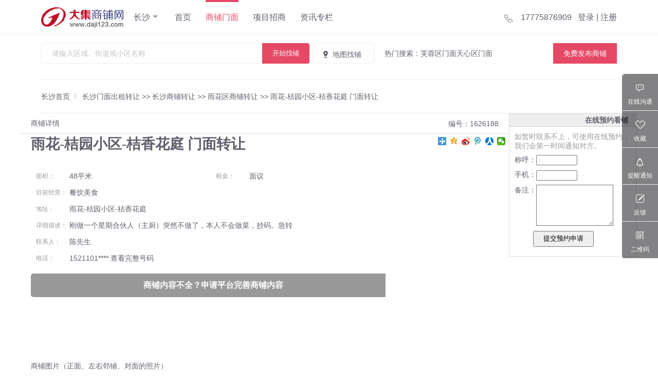

--- FILE ---
content_type: text/html; charset=utf-8
request_url: http://www.daji123.com/shangpu/1626188.html
body_size: 19967
content:

<!DOCTYPE html PUBLIC "-//W3C//DTD XHTML 1.0 Transitional//EN" "http://www.w3.org/TR/xhtml1/DTD/xhtml1-transitional.dtd">
<html xmlns="http://www.w3.org/1999/xhtml">
<head>
    <title>【雨花-桔园小区-桔香花庭 门面转让|雨花区商铺转让信息】-长沙大集商铺网</title>
    <meta name="keywords" content="" />
    <meta name="description" content="长沙大集商铺网为您提供最新长沙雨花区商铺出租转让信息，找商铺、门面不再难，请上长沙大集商铺网商铺找长沙雨花区最新商铺、商业项目出租转让信息。" />
    <meta http-equiv="Content-Type" content="text/html; charset=utf-8" />
    <meta http-equiv="mobile-agent" content="format=xhtml; url=https://m.daji123.com/shangpu/1626188.html" />
        <meta http-equiv="mobile-agent" content="format=html5; url=https://m.daji123.com/shangpu/1626188.html" />
        <meta http-equiv="mobile-agent" content="format=wml; url=https://m.daji123.com/shangpu/1626188.html" />
    <link rel="shortcut icon" href="/favicon.ico" type="image/x-icon" /> 
    <link rel="icon" href="/favicon.ico" type="image/x-icon" />
    <link rel="Stylesheet" type="text/css" href="/css/min.css" />
    <script type="text/javascript" src="/js/min.js"></script>
    
    
    <style type="text/css">
        .tbtitle{width:15%;color:#999;}
        .btn-shop{background: none repeat scroll 0 0 #999999;border-radius: 5px;color: #FFFFFF !important; font-size: 16px; font-weight: 700;height: 46px;line-height: 46px;margin-top: 20px;text-align: center;width: 100%;display: inline-block;cursor: pointer;}
        .tit{ text-align: right;}.txtol {height: 16px;line-height: 16px;padding: 5px 4px;width: 160px;}.pb10{margin-bottom: 10px;}
    </style>

</head>
<body>
    
<div class="header clearfix f16 borbee">
    <div class="w1120">
        <a rel="nofollow" href="http://www.daji123.com/">
            <img class="wr160 prtb14 fl" src="/Images/logo_500_125.png" alt="长沙大集商铺网"></a>
        <div class="head_city fl mrr28 mrt4 pr" style="z-index: 12">
            <p>长沙</p>
            <div class="head_city_cont f14 dpn">
                <div class="borbee prtb10">
                    <span class="fwb mrr20 fl">热门城市</span>
                    <p class="dpib w270">
                        <a title="武汉" href="http://wuhan.daji123.com" target="_self"><span>武汉</span></a><a title="长沙" href="http://www.daji123.com" target="_self"><span>长沙</span></a><a title="重庆" href="http://chongqing.daji123.com" target="_self"><span>重庆</span></a><a title="西安" href="http://xian.daji123.com" target="_self"><span>西安</span></a>
                    </p>
                </div>
                <div class="prtb10">
                    <span class="fwb mrr20 fl">全部城市</span>
                    <p class="dpib w270">
                        
                        
                                <li style="display: inline-block;">
                                    <p class="span_li">
                                        
                            
                                <div>
                                    <b style="color: #333; margin-right: 15px;">A</b>
                                    <a title="鞍山大集商铺网" style='margin-right:12px' href="http://anshan.daji123.com" target="_self"><span>鞍山</span></a>
                                </div>
                            
                                <div>
                                    <b style="color: #333; margin-right: 15px;">B</b>
                                    <a title="北京大集商铺网" style='margin-right:12px' href="http://beijing.daji123.com" target="_self"><span>北京</span></a><a title="保定大集商铺网" style='margin-right:12px' href="http://baoding.daji123.com" target="_self"><span>保定</span></a><a title="包头大集商铺网" style='margin-right:12px' href="http://baotou.daji123.com" target="_self"><span>包头</span></a><a title="宝鸡大集商铺网" style='margin-right:12px' href="http://baoji.daji123.com" target="_self"><span>宝鸡</span></a>
                                </div>
                            
                                <div>
                                    <b style="color: #333; margin-right: 15px;">C</b>
                                    <a title="长春大集商铺网" style='margin-right:12px' href="http://changchun.daji123.com" target="_self"><span>长春</span></a><a title="常州大集商铺网" style='margin-right:12px' href="http://changzhou.daji123.com" target="_self"><span>常州</span></a><a title="长沙大集商铺网" style='margin-right:12px' href="http://www.daji123.com" target="_self"><span>长沙</span></a><a title="常德大集商铺网" style='margin-right:12px' href="http://changde.daji123.com" target="_self"><span>常德</span></a><a title="郴州大集商铺网" style='margin-right:12px' href="http://chenzhou.daji123.com" target="_self"><span>郴州</span></a><a title="重庆大集商铺网" style='margin-right:12px' href="http://chongqing.daji123.com" target="_self"><span>重庆</span></a><a title="成都大集商铺网" style='margin-right:12px' href="http://chengdu.daji123.com" target="_self"><span>成都</span></a>
                                </div>
                            
                                <div>
                                    <b style="color: #333; margin-right: 15px;">D</b>
                                    <a title="大连大集商铺网" style='margin-right:12px' href="http://dalian.daji123.com" target="_self"><span>大连</span></a><a title="大庆大集商铺网" style='margin-right:12px' href="http://daqing.daji123.com" target="_self"><span>大庆</span></a><a title="东莞大集商铺网" style='margin-right:12px' href="http://dongguan.daji123.com" target="_self"><span>东莞</span></a>
                                </div>
                            
                                <div>
                                    <b style="color: #333; margin-right: 15px;">F</b>
                                    <a title="抚顺大集商铺网" style='margin-right:12px' href="http://fushun.daji123.com" target="_self"><span>抚顺</span></a><a title="福州大集商铺网" style='margin-right:12px' href="http://fuzhou.daji123.com" target="_self"><span>福州</span></a><a title="佛山大集商铺网" style='margin-right:12px' href="http://foshan.daji123.com" target="_self"><span>佛山</span></a>
                                </div>
                            
                                <div>
                                    <b style="color: #333; margin-right: 15px;">G</b>
                                    <a title="广州大集商铺网" style='margin-right:12px' href="http://guangzhou.daji123.com" target="_self"><span>广州</span></a><a title="桂林大集商铺网" style='margin-right:12px' href="http://guilin.daji123.com" target="_self"><span>桂林</span></a><a title="贵阳大集商铺网" style='margin-right:12px' href="http://guiyang.daji123.com" target="_self"><span>贵阳</span></a>
                                </div>
                            
                                <div>
                                    <b style="color: #333; margin-right: 15px;">H</b>
                                    <a title="呼和浩特大集商铺网" style='margin-right:12px' href="http://huhehaote.daji123.com" target="_self"><span>呼和浩特</span></a><a title="哈尔滨大集商铺网" style='margin-right:12px' href="http://haerbin.daji123.com" target="_self"><span>哈尔滨</span></a><a title="杭州大集商铺网" style='margin-right:12px' href="http://hangzhou.daji123.com" target="_self"><span>杭州</span></a><a title="合肥大集商铺网" style='margin-right:12px' href="http://hefei.daji123.com" target="_self"><span>合肥</span></a><a title="衡阳大集商铺网" style='margin-right:12px' href="http://hengyang.daji123.com" target="_self"><span>衡阳</span></a><a title="怀化大集商铺网" style='margin-right:12px' href="http://huaihua.daji123.com" target="_self"><span>怀化</span></a><a title="惠州大集商铺网" style='margin-right:12px' href="http://huizhou.daji123.com" target="_self"><span>惠州</span></a><a title="海口大集商铺网" style='margin-right:12px' href="http://haikou.daji123.com" target="_self"><span>海口</span></a>
                                </div>
                            
                                <div>
                                    <b style="color: #333; margin-right: 15px;">J</b>
                                    <a title="吉林大集商铺网" style='margin-right:12px' href="http://jilin.daji123.com" target="_self"><span>吉林</span></a><a title="嘉兴大集商铺网" style='margin-right:12px' href="http://jiaxing.daji123.com" target="_self"><span>嘉兴</span></a><a title="金华大集商铺网" style='margin-right:12px' href="http://jinhua.daji123.com" target="_self"><span>金华</span></a><a title="济南大集商铺网" style='margin-right:12px' href="http://jinan.daji123.com" target="_self"><span>济南</span></a><a title="济宁大集商铺网" style='margin-right:12px' href="http://jining.daji123.com" target="_self"><span>济宁</span></a><a title="吉首大集商铺网" style='margin-right:12px' href="http://jishou.daji123.com" target="_self"><span>吉首</span></a>
                                </div>
                            
                                <div>
                                    <b style="color: #333; margin-right: 15px;">K</b>
                                    <a title="昆明大集商铺网" style='margin-right:12px' href="http://kunming.daji123.com" target="_self"><span>昆明</span></a>
                                </div>
                            
                                <div>
                                    <b style="color: #333; margin-right: 15px;">L</b>
                                    <a title="廊坊大集商铺网" style='margin-right:12px' href="http://langfang.daji123.com" target="_self"><span>廊坊</span></a><a title="洛阳大集商铺网" style='margin-right:12px' href="http://luoyang.daji123.com" target="_self"><span>洛阳</span></a><a title="娄底大集商铺网" style='margin-right:12px' href="http://loudi.daji123.com" target="_self"><span>娄底</span></a><a title="柳州大集商铺网" style='margin-right:12px' href="http://liuzhou.daji123.com" target="_self"><span>柳州</span></a><a title="兰州大集商铺网" style='margin-right:12px' href="http://lanzhou.daji123.com" target="_self"><span>兰州</span></a>
                                </div>
                            
                                <div>
                                    <b style="color: #333; margin-right: 15px;">M</b>
                                    <a title="绵阳大集商铺网" style='margin-right:12px' href="http://mianyang.daji123.com" target="_self"><span>绵阳</span></a>
                                </div>
                            
                                <div>
                                    <b style="color: #333; margin-right: 15px;">N</b>
                                    <a title="南京大集商铺网" style='margin-right:12px' href="http://nanjing.daji123.com" target="_self"><span>南京</span></a><a title="南通大集商铺网" style='margin-right:12px' href="http://nantong.daji123.com" target="_self"><span>南通</span></a><a title="宁波大集商铺网" style='margin-right:12px' href="http://ningbo.daji123.com" target="_self"><span>宁波</span></a><a title="南昌大集商铺网" style='margin-right:12px' href="http://nanchang.daji123.com" target="_self"><span>南昌</span></a><a title="南宁大集商铺网" style='margin-right:12px' href="http://nanning.daji123.com" target="_self"><span>南宁</span></a>
                                </div>
                            
                                <div>
                                    <b style="color: #333; margin-right: 15px;">Q</b>
                                    <a title="秦皇岛大集商铺网" style='margin-right:12px' href="http://qinhuangdao.daji123.com" target="_self"><span>秦皇岛</span></a><a title="泉州大集商铺网" style='margin-right:12px' href="http://quanzhou.daji123.com" target="_self"><span>泉州</span></a><a title="青岛大集商铺网" style='margin-right:12px' href="http://qingdao.daji123.com" target="_self"><span>青岛</span></a>
                                </div>
                            
                                <div>
                                    <b style="color: #333; margin-right: 15px;">S</b>
                                    <a title="石家庄大集商铺网" style='margin-right:12px' href="http://shijiazhuang.daji123.com" target="_self"><span>石家庄</span></a><a title="沈阳大集商铺网" style='margin-right:12px' href="http://shenyang.daji123.com" target="_self"><span>沈阳</span></a><a title="上海大集商铺网" style='margin-right:12px' href="http://shanghai.daji123.com" target="_self"><span>上海</span></a><a title="苏州大集商铺网" style='margin-right:12px' href="http://suzhou.daji123.com" target="_self"><span>苏州</span></a><a title="邵阳大集商铺网" style='margin-right:12px' href="http://shaoyang.daji123.com" target="_self"><span>邵阳</span></a><a title="深圳大集商铺网" style='margin-right:12px' href="http://shenzhen.daji123.com" target="_self"><span>深圳</span></a><a title="汕头大集商铺网" style='margin-right:12px' href="http://shantou.daji123.com" target="_self"><span>汕头</span></a>
                                </div>
                            
                                <div>
                                    <b style="color: #333; margin-right: 15px;">T</b>
                                    <a title="天津大集商铺网" style='margin-right:12px' href="http://tianjin.daji123.com" target="_self"><span>天津</span></a><a title="唐山大集商铺网" style='margin-right:12px' href="http://tangshan.daji123.com" target="_self"><span>唐山</span></a><a title="太原大集商铺网" style='margin-right:12px' href="http://taiyuan.daji123.com" target="_self"><span>太原</span></a><a title="泰安大集商铺网" style='margin-right:12px' href="http://taian.daji123.com" target="_self"><span>泰安</span></a>
                                </div>
                            
                                <div>
                                    <b style="color: #333; margin-right: 15px;">W</b>
                                    <a title="无锡大集商铺网" style='margin-right:12px' href="http://wuxi.daji123.com" target="_self"><span>无锡</span></a><a title="温州大集商铺网" style='margin-right:12px' href="http://wenzhou.daji123.com" target="_self"><span>温州</span></a><a title="芜湖大集商铺网" style='margin-right:12px' href="http://wuhu.daji123.com" target="_self"><span>芜湖</span></a><a title="潍坊大集商铺网" style='margin-right:12px' href="http://weifang.daji123.com" target="_self"><span>潍坊</span></a><a title="威海大集商铺网" style='margin-right:12px' href="http://weihai.daji123.com" target="_self"><span>威海</span></a><a title="武汉大集商铺网" style='margin-right:12px' href="http://wuhan.daji123.com" target="_self"><span>武汉</span></a><a title="乌鲁木齐大集商铺网" style='margin-right:12px' href="http://wulumuqi.daji123.com" target="_self"><span>乌鲁木齐</span></a>
                                </div>
                            
                                <div>
                                    <b style="color: #333; margin-right: 15px;">X</b>
                                    <a title="徐州大集商铺网" style='margin-right:12px' href="http://xuzhou.daji123.com" target="_self"><span>徐州</span></a><a title="厦门大集商铺网" style='margin-right:12px' href="http://xiamen.daji123.com" target="_self"><span>厦门</span></a><a title="湘潭大集商铺网" style='margin-right:12px' href="http://xiangtan.daji123.com" target="_self"><span>湘潭</span></a><a title="西安大集商铺网" style='margin-right:12px' href="http://xian.daji123.com" target="_self"><span>西安</span></a><a title="西宁大集商铺网" style='margin-right:12px' href="http://xining.daji123.com" target="_self"><span>西宁</span></a>
                                </div>
                            
                                <div>
                                    <b style="color: #333; margin-right: 15px;">Y</b>
                                    <a title="烟台大集商铺网" style='margin-right:12px' href="http://yantai.daji123.com" target="_self"><span>烟台</span></a><a title="宜昌大集商铺网" style='margin-right:12px' href="http://yichang.daji123.com" target="_self"><span>宜昌</span></a><a title="岳阳大集商铺网" style='margin-right:12px' href="http://yueyang.daji123.com" target="_self"><span>岳阳</span></a><a title="益阳大集商铺网" style='margin-right:12px' href="http://yiyang.daji123.com" target="_self"><span>益阳</span></a><a title="永州大集商铺网" style='margin-right:12px' href="http://yongzhou.daji123.com" target="_self"><span>永州</span></a><a title="银川大集商铺网" style='margin-right:12px' href="http://yinchuan.daji123.com" target="_self"><span>银川</span></a>
                                </div>
                            
                                <div>
                                    <b style="color: #333; margin-right: 15px;">Z</b>
                                    <a title="淄博大集商铺网" style='margin-right:12px' href="http://zibo.daji123.com" target="_self"><span>淄博</span></a><a title="郑州大集商铺网" style='margin-right:12px' href="http://zhengzhou.daji123.com" target="_self"><span>郑州</span></a><a title="株洲大集商铺网" style='margin-right:12px' href="http://zhuzhou.daji123.com" target="_self"><span>株洲</span></a><a title="张家界大集商铺网" style='margin-right:12px' href="http://zhangjiajie.daji123.com" target="_self"><span>张家界</span></a><a title="珠海大集商铺网" style='margin-right:12px' href="http://zhuhai.daji123.com" target="_self"><span>珠海</span></a><a title="中山大集商铺网" style='margin-right:12px' href="http://zhongshan.daji123.com" target="_self"><span>中山</span></a>
                                </div>
                            
                                
                                </li>
                            
                    </p>
                </div>
            </div>
        </div>
        <div class="nav fl">
            <div class="nav_li">
                <p><a target="_self" href="http://www.daji123.com/" class="dpb">首页</a></p>
            </div>

            
            <div class="nav_li on">
                <p><a target="_self" href="http://www.daji123.com/shangpu/" class="dpb">商铺门面</a></p>
            </div>
            
            <div class="nav_li">
                <p><a target="_self" href="http://www.daji123.com/xiangmu/">项目招商</a></p>
            </div>
            <div class="nav_li">
                <p><a target="_self" href="http://ask.daji123.com/" class="dpb">资讯专栏</a></p>
            </div>
            
            
        </div>

        
        <div class="fr prt4 index_login"><a rel="nofollow" href="http://www.daji123.com/passport/reg?act=login&ref=%2fshangpu%2f1626188.html"><span>登录</span></a> | <a rel="nofollow" href="http://www.daji123.com/passport/reg?ref=%2fshangpu%2f1626188.html"><span>注册</span></a></div>
        
        <p class="fr prt4 mrr12 pr prl32"><i class="iconfont icon-dianhua f24 mrr10 pa "></i>17775876909</p>
    </div>
</div>


    
    
<div class="search ">
    <div class="w1120 prtb16 clearfix">
        <form class="fl search_input mrr6" action="http://www.daji123.com/shangpu/">
            <input type="text" class="fl h40 prlr20" placeholder="请输入区域、街道或小区名称" name="w" />
            <button class="dpb prlr20 bgcred h40 fl fcw btn_hover" type="submit" style="border-style: none;border-radius: 0 4px 4px 0;" >开始找铺</button>
        </form>
        <a href="http://www.daji123.com/vip/map" rel="nofollow" class="fl radius4 h40 boraee prr24 prl16 mrr20 index_map">
            <i class="iconfont f16 icon-ditu mrr6"></i>地图找铺
        </a>
        <div class="fl">
            <p class="fl">热门搜索：</p>
            <p class="fl index_search_cont"><a title="芙蓉区" href="http://www.daji123.com/shangpu/r2182">芙蓉区门面</a><a title="天心区" href="http://www.daji123.com/shangpu/r2183">天心区门面</a></p>
        </div>
        <a class="dpb prlr20 bgcred h40 fr fcw btn_hover" href="/fabu/vipshangpu" rel="nofollow">免费发布商铺</a>
    </div>
</div>
        
<div class="">
    <div class="w1120 prtb16 clearfix list_class_tj bortee borbee">
        <a href="http://www.daji123.com/" class="dpib prtb6">长沙首页</a> <i class="iconfont icon-right"></i>
                                        <a href="http://www.daji123.com/shangpu/r220">长沙门面出租转让</a> &gt;&gt; <a href="http://www.daji123.com/shangpu/zhuanrang-t3-r220">长沙商铺转让</a> &gt;&gt; <a href="http://www.daji123.com/shangpu/zhuanrang-r2186">雨花区商铺转让</a> &gt;&gt; 雨花-桔园小区-桔香花庭 门面转让
    </div>
</div>
    <!--E面包屑导航-->
    
    <!--S主体部分-->
    <div class="wrap">
        <form method="post" action="/shangpu/1626188.html" id="aspnetForm">
<div class="aspNetHidden">
<input type="hidden" name="__EVENTTARGET" id="__EVENTTARGET" value="" />
<input type="hidden" name="__EVENTARGUMENT" id="__EVENTARGUMENT" value="" />
<input type="hidden" name="__VIEWSTATE" id="__VIEWSTATE" value="/[base64]/5rKZIiBocmVmPSJodHRwOi8vd3d3LmRhamkxMjMuY29tIiB0YXJnZXQ9Il9zZWxmIj48c3Bhbj7plb/[base64]/[base64]/mmKXlpKfpm4bllYbpk7rnvZEiIHN0eWxlPSdtYXJnaW4tcmlnaHQ6MTJweCcgaHJlZj0iaHR0cDovL2NoYW5nY2h1bi5kYWppMTIzLmNvbSIgdGFyZ2V0PSJfc2VsZiI+PHNwYW4+6ZW/[base64]/[base64]/[base64]/[base64]/[base64]/[base64]/[base64]/lroE8L3NwYW4+PC9hPmQCEg9kFgRmDxUBAVlkAgEPFgIfAQWSBjxhIHRpdGxlPSLng5/[base64]/[base64]/YWRtaW5pZD05NDA2MjM4JnNvcnQ9MCIgPjwvc2NyaXB0Pi0tPmRki244AeCHf5u3YgqUibJ2MvIrrMr6ZrLAu71QDG+tyKU=" />
</div>

<script type="text/javascript">
//<![CDATA[
var theForm = document.forms['aspnetForm'];
if (!theForm) {
    theForm = document.aspnetForm;
}
function __doPostBack(eventTarget, eventArgument) {
    if (!theForm.onsubmit || (theForm.onsubmit() != false)) {
        theForm.__EVENTTARGET.value = eventTarget;
        theForm.__EVENTARGUMENT.value = eventArgument;
        theForm.submit();
    }
}
//]]>
</script>


<div class="aspNetHidden">

	<input type="hidden" name="__VIEWSTATEGENERATOR" id="__VIEWSTATEGENERATOR" value="F8EC19A1" />
	<input type="hidden" name="__EVENTVALIDATION" id="__EVENTVALIDATION" value="/wEdAAWPs8jj9iRwz9di5v0CXh1EMP23wicpSkR2HvaAfZVB3C5cyAAJfbfy1/QJxQbAIgSQ0DaOax6Mcvs0RGK3zoypgkWj9QIW/+5bsMsg+9Epo50u+xriy63F/anVUiywaMKAESVqw2T7mVME925/tUNY" />
</div>
        <!--S悬赏内容左边-->
        <div class="fl spqb-info-left">
            
            <div class="main-leftbar spqb-info">
                <div class="spqb-info-t">
                    <h3 class="fl">商铺详情</h3>
                    <span class="fr fc-999">
                        编号：1626188
                    </span>
                </div>
                <div class="fr bdsharebuttonbox"><a href="#" class="bds_more" data-cmd="more"></a><a href="#" class="bds_qzone" data-cmd="qzone" title="分享到QQ空间"></a><a href="#" class="bds_tsina" data-cmd="tsina" title="分享到新浪微博"></a><a href="#" class="bds_tqq" data-cmd="tqq" title="分享到腾讯微博"></a><a href="#" class="bds_renren" data-cmd="renren" title="分享到人人网"></a><a href="#" class="bds_weixin" data-cmd="weixin" title="分享到微信"></a></div>
                <div class="spqb-info-c oflow" style="padding: 0 20px 20px;">
                    <div id="info-detail" class="spqb-ys-wrap">
                        <h1>雨花-桔园小区-桔香花庭 门面转让</h1>
                        <div class="spqb-ys-wrapdl">
                            <dl>
                                <dt>面积：</dt>
                                <dd>48平米</dd>
                            </dl>
                            <dl>
                                <dt>租金：</dt>
                                <dd>面议</dd>
                            </dl>
                            
                            <dl>
                                <dt>目前经营：</dt>
                                <dd>餐饮美食</dd>
                            </dl>
                            
                            
                            <dl class="w-big">
                                <dt>地址：</dt>
                                <dd id="ddaddress">雨花-桔园小区-桔香花庭 
                                </dd>
                            </dl>
                            <dl class="w-big">
                                <dt>详细描述：</dt>
                                <dd id="ddremark">刚做一个星期合伙人（主厨）突然不做了，本人不会做菜，抄码。急转</dd>
                            </dl>
                            
                            <dl class="w-big">
                                <dt>联系人：</dt>
                                <dd id="ddcontactname">陈先生</dd>
                            </dl>
                            <dl class="w-big">
                                <dt>电话：</dt>
                                <dd id="ddcontactphone">1521101**** <a id="linkViewContact" onclick="ViewVipShopContact()"> 查看完整号码</a></dd>
                            </dl>
                            <a class="btn-shop" id="linkSupplyShopInfo" rel="nofollow">商铺内容不全？申请平台完善商铺内容</a>
                        </div>

                    </div>
                </div>
            </div>
            
            <div id="ctl00_body_divImg" class="main-leftbar spqb-info mt10">
                <div class="spqb-info-t">
                    <h3 class="fl">商铺图片（正面、左右邻铺、对面的照片）</h3>
                </div>
                <div class="spqb-info-c oflow">
                    
                            <img class="pb10" alt="雨花-桔园小区-桔香花庭 门面转让" data-original="http://img.daji123.com/ShopShow/2021/5/27/8d9211b0c4161b9.png" />
                            <img class="pb10" alt="雨花-桔园小区-桔香花庭 门面转让" data-original="http://img.daji123.com/ShopShow/2021/5/27/8d9211b10a0f2ef.png" />
                            <img class="pb10" alt="雨花-桔园小区-桔香花庭 门面转让" data-original="http://img.daji123.com/ShopShow/2021/5/27/8d9211b123d93f5.png" />
                </div>
            </div>
        </div>
        <!--E悬赏内容左边-->
        <!--S悬赏内容右边-->
        <div class="main-ritbar spqb-info-right" id="divRight">

            
                
            <!--S预约看铺-->
            <div class="info-reserve">
			    <div class="tit">
				    在线预约看铺
			    </div>
			    <div class="editor-box">
				    <p class="txt" style="line-height:18px; color:#999;">填写预约看铺，对方将收到短信通知。</p> 
				    <p><label>称呼：</label><input name="ctl00$body$txtName" type="text" id="ctl00_body_txtName" size="10" style="width:80px;" /></p>
				    <p><label>手机：</label><input name="ctl00$body$txtCellphone" type="text" id="ctl00_body_txtCellphone" style="width:80px;" /></p>
				    <p><label style="float:left;">备注：</label><textarea name="ctl00$body$txtRemark" id="ctl00_body_txtRemark" style="width:150px; float:left; height:80px;"></textarea></p>
				    <p><input onclick=" __doPostBack('ctl00$body$btnReserve','')" name="ctl00$body$btnReserve" type="button" id="ctl00_body_btnReserve" style=" height: 31px; width: 118px; margin-left:36px; margin-top:10px;" value="提交预约申请" /></p>
                </div>
		    </div>
            <!--E预约看铺-->
        </div>
        <!--E悬赏内容右边-->
        </form>
    </div>
    <div id="divSupplyShopInfo" style="display: none; z-index: 1003; outline: 0px none;height: auto; width: 800px; top: 100px; left: 271px;">
        <div class="pop_logreg_pub" style="width: auto; min-height: 0px;height: 435px;" >
                <table border="0" cellspacing="0" cellpadding="5" class="fl">
                    <tr>
                        <td></td>
                        <td id="supplyShopInfo_error_msg" style="color: Red;">&nbsp;</td>
                    </tr>
                    <tr>
                        <td class="tit">联系人：</td>
                        <td><input type="text" class="txtol" id="txtUserName" /></td>
                    </tr>
                    <tr><td class="tit"><br />手机号：</td>
                        <td><br /><input type="text" class="txtol" id="txtMobile" /></td>
                    </tr>
                    <tr><td class="tit"><br />补充说明：</td>
                        <td><br /><textarea id="txtContent" cols="" rows="" class="txtol" style="height:60px;" placeholder="请输入您想了解的商铺内容！"></textarea></td>
                    </tr>
                    <tr>
                        <td></td>
                        <td><br /><input type="button" id="btnSubmitSupplyShopInfo" class="btn-orange" value="提交" /></td>
                    </tr>
                </table>
                <p class="fl" style="font-size: 15px;padding-top: 15px;padding-left: 25px;">如果您对当前商铺感兴趣并想了解更多商铺的周边情况、店铺讯息，请告诉我们您的需求，我们将以最快的速度补充完善！</p>
        </div>
    </div>
    <div id="supplyShopInfoContainer"></div>
    <!--E主体部分-->
    
    <script src="/js/jquery.lazyload.min.js" type="text/javascript"></script>
    
<div id="sphLoginSelector" style="display: none; z-index: 1003; outline: 0px none;height: auto; width: 800px; top: 100px; left: 271px;">
<div id="__sph__login__container" class="pop_logreg_pub" style="width: auto; min-height: 0px;height: 435px;">
    <div class="fl">
        <form id="__login__form">
        <table border="0" cellspacing="0" cellpadding="5">
            <tr>
                <td>
                </td>
                <td class="error_msg" style="color: Red;">
                    &nbsp;
                </td>
            </tr>
            <tr>
                <td class="tit">
                    账 号：
                </td>
                <td>
                    <input id="txt_UserName" name="username" style="border: 1px solid #dedede;width: 160px; height: 30px; line-height: 16px;
                        padding: 5px 4px; vertical-align: middle;" type="text" placeholder="手机号"/>
                </td>
            </tr>
            <tr>
                <td class="tit">
                    <br />
                    密 码：
                </td>
                <td>
                    <br />
                    <input id="txt_Pwd" name="password" style="border: 1px solid #dedede;width: 160px; height: 30px; line-height: 16px;
                        padding: 5px 4px; vertical-align: middle;" type="password" />
                </td>
            </tr>
            <tr>
                <td></td>
                <td width="210px">
                    <br />
                    <input id="butLogin" type="button" class="btn-orange" value="登 录" />
                    <a href="http://www.daji123.com/passport/forgetpwd" target="_blank" rel="nofollow">忘记密码？</a>
                </td>
            </tr>
        </table>
        </form>

    </div>
    <div class="fl" style="border-left: 1px solid #dedede; padding: 50px 0 130px 35px">
        还没有帐号？<br />
        <a href="http://www.daji123.com/passport/reg?ref=%2fshangpu%2f1626188.html" target="_blank" rel="nofollow">立即注册>></a></div>
    <script type="text/javascript">
        __txt__User__Name = $("#txt_UserName");
        __txt__Pwd = $("#txt_Pwd");
        //$(__txt__User__Name).focus(function () {
        //    if ($(this).val() == __login__box__tip) {
        //        $(this).val("");
        //    }
        //});
        //$(__txt__User__Name).blur(function () {
        //    if ($(this).val() == "") {
        //        $(this).val(__login__box__tip);
        //    }
        //});
    </script>
</div>
    <!--S解决ie6 select-->
    <iframe scrolling="no" frameborder="0" style="width: 500px; height: 500px; top: 50px; position: absolute; z-index: -1; filter: alpha(opacity=0); -moz-opacity: 0;"></iframe>
    <!--E解决ie6 select-->
</div>
<div id="LoginContainer">
</div>
<script type="text/javascript" defer="defer">
    var __is__Login = false;
    var __login__box__tip = "手机号";
    var __txt__User__Name;
    var __txt__Pwd;
    var __sph__login__container = $("#__sph__login__container");
    var __trigger__jquery_selector = "#linkViewContact,#linkSupplyShopInfo";
    var __is__Auto = false;
    var loginCallback = "";
</script>
<script type="text/javascript" defer="defer">
    $(document).ready(function() {
        if (__trigger__jquery_selector != "") {
            $(__trigger__jquery_selector).alertWrap({
                event: "click",
                title: "使用此功能，您需要先登录", //弹出层的标题
                type: "id", //弹出层类型(text、容器id、url、Iframe)
                content: "sphLoginSelector", //弹出层的内容获取(text文本、容器id名称、url地址、Iframe的地址)
                width: 450, //弹出层的宽度
                height: 300, //弹出层的高度
                isAuto: __is__Auto, //是否自动弹出
                enableClose: true, //是否有关闭按钮
                padding: "10px 0px 0px 0px", //内容是文本时设置间距
                container: "#LoginContainer"
            });
            //$("#butLogin").on("click", function() {
            //    loginSubmit();
            //if (loginCallback && loginCallback.length > 0) {
            //    // 触发回调函数并传入UserID
            //    window.eval(loginCallback + "(1)");
            //}
            //});

        }
    });
    $(document).on("click", "#butLogin", function() {
        var username = $.trim(__txt__User__Name.val());
        var pwd = $.trim(__txt__Pwd.val());
        var regMobile = /^1[3456789][0-9]{9}$/i;
        if (username == "" || username == __login__box__tip || pwd == "" || (!regMobile.test(username))) {
            $("div.fl td.error_msg").html("账号或密码不正确");
        } else {
            sendRequest("Login", "userName=" + username + "&password=" + pwd, true, function(response) {
                if (response == "") {
                    window.location.href = window.location.href;
                } else {
                    $("div.fl td.error_msg").html(response);
                }
            });
        }
    });
    function loginSubmit() {
        var username = $.trim(__txt__User__Name.val());
        var pwd = $.trim(__txt__Pwd.val());
        var regMobile = /^1[3456789][0-9]{9}$/i;
        if (username == "" || username == __login__box__tip || pwd == "" || (!regMobile.test(username))) {
            $("div.fl td.error_msg").html("账号或密码不正确");
            return false;
        }
        return true;
    } 
</script>

    <!--E新的分享到-->
    <script type="text/javascript">
        var supplyDialog;
        $(document).ready(function() {
            $("img[data-original]").lazyload({
                effect: "fadeIn",
                skip_invisible: false
            });
            
            var myhover = $(".main-r-tjcon ul li");
            myhover.mouseover(function() {
                $(this).addClass("current").siblings().removeClass("current");
            });
            var hour = 17;
            if (hour >= 19 || hour <= 7) {
                popReserve();
            } else {
                closeReserve();
            }

            function popReserve() {
                var ww = $(window).width();
                var wh = $(window).height();
                var lw = ((ww - $(".info-reserve").width()) / 2) + "px";
                var th = ((wh - $(".info-reserve").height()) / 2) + "px";
                var mask = '<div class="mask" style="width:' + ww + 'px;height:' + wh + 'px;position:fixed;background:#000;opacity:0.6;filter:alpha(opacity=60);top:0;left:0;z-index:1;"></div>';
                $("body").append(mask);
                $(".info-reserve .tit").append('<span class="close" title="关闭">X</span>');
                $(".info-reserve .tit .close").click(function() {
                    $(".mask").remove();
                    closeReserve();
                });
                $(".info-reserve .editor-box .txt").text("休息时间，不方便接听电话，可先在线预约。");
                $(".info-reserve").css({ "border": "1px solid #ccc", "background": "#fff", "position": "fixed", "left": lw, "top": th, "width": "250px", "z-index": "2" });
            }

            function closeReserve() {
                $(".info-reserve").css({ "border": "none", "position": "static" });
                $(".info-reserve .editor-box .txt").text("如暂时联系不上，可使用在线预约，我们会第一时间通知对方。");
                $(".info-reserve .tit .close").remove();
            }

            $(document).on("click","#btnSubmitSupplyShopInfo", function() {
                var userName = $.trim($("#txtUserName").val());
                var mobile = $.trim($("#txtMobile").val());
                var content = $.trim($("#txtContent").val());
                if (userName.length <= 0) {
                    $("#supplyShopInfo_error_msg").text("请输入联系人");
                    return;
                }
                if (mobile.length <= 0) {
                    $("#supplyShopInfo_error_msg").text("请输入手机号");
                    return;
                }
                var reg = /^1[3456789][0-9]{9}$/i;
                if (!reg.test(mobile)) {
                    $("#supplyShopInfo_error_msg").text("请输入正确的手机号");
                    return;
                }
                if (content.length <= 0) {
                    $("#supplyShopInfo_error_msg").text("请输入补充说明");
                    return;
                }
                $("#supplyShopInfo_error_msg").text("");
                $(this).val("提交中..");
                $(this).css({"background":"#ccc","border":"1px solid #ccc"});
                $(this).click(function() { return false; });
                sendRequest("SupplyShopInfo", "shopID=1626188&userName=" + userName + "&mobile=" + mobile + "&content=" + content, true, function(response) {
                    if (response != "") {
                        $("#btnSubmitSupplyShopInfo").val("提交").removeAttr("style").unbind("click");
                        $("#supplyShopInfo_error_msg").text(response);
                    } else {
                        if (supplyDialog) {
                            supplyDialog.close();
                        }
                        jAlert("申请成功，补充信息后客服人员会及时与您联系");
                    }
                });
            });
        });

        function ViewVipShopContact() {
            
        }
    </script>
<script type="text/javascript">
    window._bd_share_config = {
        common: {
            bdText: '【雨花-桔园小区-桔香花庭 门面转让|雨花区商铺转让信息】-长沙大集商铺网',
            bdDesc: '长沙大集商铺网为您提供最新长沙雨花区商铺出租转让信息，找商铺、门面不再难，请上长沙大集商铺网商铺找长沙雨花区最新商铺、商业项目出租转让信息。',
            bdUrl: 'http://www.daji123.com/shangpu/1626188.html',
            bdPic: 'http://img.daji123.com/ShopShow/2021/5/27/8d9211b0c4161b9.png',
            bdMini: "2",
            bdStyle:"1",
            bdMiniList: false,
            onAfterClick: function(cmd) {
                //点击分享到第三方，无法监控是否分享成功。
                sendRequest("Share", "shopID=1626188&appName=" + cmd, true, function (response) {});
            }
        },
        share: [{
            "bdSize": 16
        }],
    }, (document.getElementsByTagName("head")[0] || document.body).appendChild(document.createElement("script")).src = "http://bdimg.share.baidu.com/static/api/js/share.js?cdnversion=" + ~(-new Date / 36e5);;
</script>

    


<div class="footer bgc06 prtb40">
    <div class="w1120 clearfix">
        <div class="tc">
            <p class="prb28">
                <a rel="nofollow" href="http://www.daji123.com/content/help/20/37.html" target="_blank" title="关于大集商铺">关于我们</a> | 
                <a rel="nofollow" href="http://www.daji123.com/content/help/7/40.html" target="_blank">会员特权</a> | 
                <a rel="nofollow" href="http://www.daji123.com/content/help/4/41.html" title="常见问题" target="_blank">常见问题</a> | 
                <a rel="nofollow" href="http://www.daji123.com/content/help/14/49.html" target="_blank" title="服务条款">联系我们</a> | 
                <a rel="nofollow" href="/sitemap" target="_blank" title="网站地图">网站地图</a>
            </p>
                
            <p class="prb28">长沙商铺汇信息技术有限公司，是一家专门服务于商铺领域的互联网公司，大集商铺网是长沙商铺汇信息技术有限公司旗下一个专门服务于商家找铺的平台。</p>
            <p>Copyright©2011-2025 www.daji123.com limited, All Rights Reserved </p>
            <p>
                <a href="https://beian.miit.gov.cn">湘ICP备13009126号-1</a>
                <a style="padding-left:5px;" rel="nofollow" target="_blank" 
                href="https://beian.miit.gov.cn">
                <img src="/images/ghs.png" />湘公网安备 43019002000680号</a></p>
            <div class=" prt28">
                <img src="/images/pic-ba.jpg">
                <img src="/images/pic-hz.jpg">
                <a rel="nofollow" target="_blank" href="http://net.china.com.cn/index.htm" title="不良信息举报中心"><img src="/images/pic-jb.jpg"></a>
                <a rel="nofollow" target="_blank" href="http://www.hnga.gov.cn/" title="网络110报警服务"><img src="/images/pic-jc.gif"></a>                    
                <img src="/images/pic-zfb.jpg">
            </div>
        </div>
    </div>
</div>


<div class="float_right tc f12">
    <div class="prtb8 borbee" id="im_chat_btn">
        <p class="prtb8"><i class="iconfont icon-dingdanliebiaozaixiangoutong f28 fcw"></i></p>
        <p class="fcw">在线沟通</p>
    </div>
    <div class="prtb8 borbee" onclick="javascript:window.open('http://www.daji123.com/mystore/premium/favourites');">
        <p class="prtb8"><i class="iconfont icon-shoucang f28 fcw"></i></p>
        <p class="fcw">收藏</p>
    </div>
    <div class="prtb8 borbee" onclick="javascript:window.open('http://www.daji123.com/mystore/free/msg');">
        <p class="prtb8"><i class="iconfont icon-tixing f28 fcw"></i></p>
        <p class="fcw">提醒通知</p>
    </div>
    <div class="prtb8 borbee" id="im_feedBack_btn">
        <p class="prtb8"><i class="iconfont icon-feedback f28 fcw"></i></p>
        <p class="fcw">反馈</p>
    </div>
    <div class="prtb8 borbee" id="im_qrCode_btn">
        <p class="prtb8"><i class="iconfont icon-erweima2 f28 fcw"></i></p>
        <p class="fcw">二维码</p>
    </div>
</div>


<div id="im_nologin_feedback" class="wapper hid">
    <div class="public_top">意见反馈<div class="rt_btn" id="feedback_btn_close"></div></div>
    <p class="public_head fk_head"></p>
    <form method="get" class="advice_txt">
        <textarea placeholder="您对大集商铺有任何意见,或者使用中遇到问题,请在本页面反馈。" id="im_feedback_problem" name="textarea" class="advice_txt1"></textarea>
        <input type="text" class="advice_txt2" placeholder="请留下您的手机/QQ或邮箱,以便及时给您回复。" id="im_feedback_contact" />
    </form>
    <form class="public_center">
        <a rel="nofollow" target="_self" id="im_feedback_submitBtn" class="im_btn_pink" href="javascript:;">提交反馈</a>
    </form>
</div>

<div id="im_nologin_qr" class="wapper hid">
    <div class="public_top"><div class="rt_btn" id="qr_btn_close"></div></div>
    <p style="margin-top:-20px;" class="public_head nobor">“随时随地找商铺”</p>
    <img alt="" width="164" height="163" src="/images/qrcode_for_258.jpg" />
    <p style="margin-top:-20px;" class="public_center fk2">微信扫一扫关注大集商铺</p>
</div>
<script type='text/javascript' defer="defer">
    var isFirstCarry = true;
    var isMeiqia_Panel_Visible = true;

    //获取聊天窗口的可见状态
    function yourFunction(visibility) {
        if (visibility === 'visible') {
            isMeiqia_Panel_Visible = true;
            var hasClass = $("#im_chat_btn").hasClass("on");
            if (!hasClass && isFirstCarry) {
                $("#im_chat_btn").addClass("on");
            }
        } else {
            isMeiqia_Panel_Visible = false;
            $("#im_chat_btn").removeClass("on");
        }
        isFirstCarry = false;
    }

    $(document).ready(function() {
        (function (m, ei, q, i, a, j, s) {
            m[a] = m[a] || function () {
                (m[a].a = m[a].a || []).push(arguments)
            };
            j = ei.createElement(q),
            s = ei.getElementsByTagName(q)[0];
            j.async = true;
            j.charset = 'UTF-8';
            j.src = i + '?v=' + new Date().getUTCDate();
            s.parentNode.insertBefore(j, s);
        })(window, document, 'script', '//eco-api.meiqia.com/dist/meiqia.js', '_MEIQIA');
        _MEIQIA('entId', 2921);
        // 在这里开启无按钮模式
        _MEIQIA('withoutBtn', true);
        // 获取聊天窗口可见性
        _MEIQIA('getPanelVisibility', yourFunction);
        $(window).scroll(function () {
            var rewardListScrollTop = document.documentElement.scrollTop || document.body.scrollTop;
            if (rewardListScrollTop >= 350) {
                $("#to_go").show();
            } else {
                $("#to_go").hide();
            }
        });
        $('#to_go').click(function () { $('html,body').animate({ scrollTop: '0px' }, 500); return false; });
        $("#im_qrCode_btn").click(function () {
            var hasVisible = $("#im_nologin_feedback").is(":visible");
            if (hasVisible) {
                $("#im_nologin_feedback").hide();
            }
            var isIm_feedback_success_control = $("#im_feedback_success").length > 0;
            if (isIm_feedback_success_control) {
                $("#im_feedback_success").remove();
            }
            $("div.float_right div.prtb8").not(this).removeClass("on");
            $(this).toggleClass("on");
            $("#im_nologin_qr").toggle();
            if (isMeiqia_Panel_Visible) {
                _MEIQIA._HIDEPANEL();
            }
        });
        $("#qr_btn_close").click(function () {
            $("#im_nologin_qr").hide();
            $("#im_qrCode_btn").toggleClass("on");
        });
        $("#im_chat_btn").click(function () {
            var hasVisible = $("#im_nologin_qr").is(":visible");
            if (hasVisible) {
                $("#im_nologin_qr").hide();
            }
            hasVisible = $("#im_nologin_feedback").is(":visible");
            if (hasVisible) {
                $("#im_nologin_feedback").hide();
            }
            var isIm_feedback_success_control = $("#im_feedback_success").length > 0;
            if (isIm_feedback_success_control) {
                $("#im_feedback_success").remove();
            }
            $("div.float_right div.prtb8").not(this).removeClass("on");
            $(this).toggleClass("on");
            if (isMeiqia_Panel_Visible) {
                _MEIQIA._HIDEPANEL();
            } else {
                _MEIQIA._SHOWPANEL();
            }
        });
        $("#im_feedBack_btn").click(function() {
            var hasVisible = $("#im_nologin_qr").is(":visible");
            if (hasVisible) {
                $("#im_nologin_qr").hide();
            }
            var isFeedBackNotSubmit = true;
            var isIm_feedback_success_control = $("#im_feedback_success").length > 0;
            if (isIm_feedback_success_control) {
                isFeedBackNotSubmit = false;
                $("#im_feedback_success").remove();
            }
            $("div.float_right div.prtb8").not(this).removeClass("on");
            $(this).toggleClass("on");
            if (isFeedBackNotSubmit) {
                $("#im_nologin_feedback").toggle();
            }
            if (isMeiqia_Panel_Visible) {
                _MEIQIA._HIDEPANEL();
            }
        });
        $("#feedback_btn_close").click(function() {
            $("#im_nologin_feedback").hide();
            $("#im_feedBack_btn").toggleClass("on");
        });
        
        $("#im_feedback_submitBtn").click(function () {
            var commentContent = $.trim($("#im_feedback_problem").val());
            var commentContact = $.trim($("#im_feedback_contact").val());
            if (commentContent.length <= 0||commentContact.length<=0) {
                return;
            }
            var userId = 0;
            sendRequest("SendSuggest", "userID=" + userId + "&mobile=" + commentContact + "&content=" + commentContent, true, function(response) {
                if (response == "") {
                    var html = "<div id=\"im_feedback_success\" class=\"wapper\">" +
                        "<div class=\"public_top\">意见反馈<div class=\"rt_btn\" id=\"feedback_success_btn_close\">" +
                        "</div></div><p class=\"public_head col_pink\"> <i class=\"feedback_success\"></i>已收到您的反馈</p>" +
                        "<p class=\"fk1\">您的每一个问题我们都会非常重视，我们的进步离不开您的支持</p>" +
                        "<div class=\"public_center\"><img alt=\"\" width=\"164\" height=\"163\" src=\"/images/qrcode_for_258.jpg\" />" +
                        "</div><p class=\"public_center fk2\">微信扫一扫关注大集商铺</p></div>";
                    $("#im_feedback_submitBtn").parent().parent("div.wapper").after(html);
                    $("#im_feedback_problem").val("");
                    $("#im_feedback_contact").val("");
                    $("#im_nologin_feedback").hide();
                    $("#feedback_success_btn_close").click(function() {
                        $("#im_feedback_success").remove();
                        $("#im_feedBack_btn").toggleClass("on");
                    });
                }
            });
        });
    });
</script>
    <script type="text/javascript">
    //quickGuide();
    //var _bdhmProtocol = (("https:" == document.location.protocol) ? " https://" : " http://");
    //document.write(unescape("%3Cscript src='" + _bdhmProtocol + "hm.baidu.com/h.js%3Fa3a0209ed52f869fa9e848f8a79ae96a' type='text/javascript'%3E%3C/script%3E"));
var _hmt = _hmt || [];
(function() {
  var hm = document.createElement("script");
  hm.src = "https://hm.baidu.com/hm.js?fda58c7f6de0b596f76f06c877909107";
  var s = document.getElementsByTagName("script")[0]; 
  s.parentNode.insertBefore(hm, s);
})();
</script>
<!--<script type="text/javascript" language="javascript" src="http://float2006.tq.cn/floatcard?adminid=9406238&sort=0" ></script>-->
</body>
</html>


--- FILE ---
content_type: text/css
request_url: http://www.daji123.com/css/min.css
body_size: 43016
content:
@charset "utf-8";*{padding:0;margin:0}img{border:0}ul,dir,menu{list-style:none}a:hover{color:#e64966;cursor:pointer}table,tr{margin:0;padding:0}.center{margin-left:auto;margin-right:auto}body{font-family:PingFang SC,\\5FAE\8F6F\96C5\9ED1,Microsoft YaHei,Arial,Helvetica,sans-serif;font-size:14px;line-height:1.42857143;background-color:#f9f9f9}.clear_float{clear:both}.mod{filter:alpha(Opacity=80);-moz-opacity:.5;opacity:.5;height:1000px;width:100%;z-index:999;position:fixed;background-color:#c0c0c0;border-radius:1px}i,em{font-style:normal}h1,h2,h3,h4,h5,h6{font-weight:normal;font-size:100%;font-family:"微软雅黑"}input,textarea{outline:0;vertical-align:middle}.basic_2_Line input::-webkit-input-placeholder,.perfect_2 textarea::-webkit-input-placeholder{color:#999;font-size:12px}.basic_2_Line input:-moz-placeholder,.perfect_2 textarea:-moz-placeholder{color:#999;font-size:12px}.basic_2_Line input::-moz-placeholder,.perfect_2 textarea::-moz-placeholder{color:#999;font-size:12px}.basic_2_Line input:-ms-input-placeholder,.perfect_2 textarea:-ms-input-placeholder{color:#999;font-size:12px}.w98{width:960px;margin:0 auto}.b10{margin:0 19px}.bgy{background:#f6f6f6;padding:20px 0}.w5{width:50px}.fl{float:left}.fr{float:right}.navbar--container{width:100%;min-width:1200px;background:hsla(0,0%,100%,.9);border-bottom:1px solid hsla(0,0%,92%,.9)}.navbar--global{margin:0 auto;width:1200px;height:60px;color:#666}.navbar--global .navbar__brand{margin-top:10px;float:left}.city{display:inline-block;position:relative;margin-top:23px;margin-left:10px;padding-left:10px;padding-right:15px;line-height:1;height:37px;font-size:16px;color:#656565;cursor:pointer}.city:after{content:"";position:absolute;top:5px;right:0;z-index:1;display:block;width:0;height:0;border-left:4px solid transparent;border-right:4px solid transparent;border-top:4px solid #999;-webkit-transition:all .3s ease-in-out;-moz-transition:all .3s ease-in-out;-o-transition:all .3s ease-in-out;transition:all .3s ease-in-out}.city b:hover{color:#e64966}.city_hover:after{-webkit-transform:rotateZ(180deg);-moz-transform:rotateZ(180deg);-o-transform:rotateZ(180deg);transform:rotateZ(180deg)}.city b{font-weight:normal}.city .city-list{display:none;width:398px;padding:20px;padding-bottom:0;position:absolute;top:40px;left:-1px;font-size:14px;background-color:#fff;border:1px solid #ccc;z-index:99}.city .city-list dl{border-bottom:1px solid #e0e0e0;margin-bottom:20px;margin-top:0}.city .city-list dl:last-child{border-bottom:0;margin-bottom:10px}.city .city-list dt{float:left;margin-left:10px;font-weight:700}.city .city-list dd{max-width:380px;margin-left:90px;padding-bottom:10px}.city .city-list dd a{float:left;margin-bottom:12px;margin-right:10px;text-align:left;font-size:14px;white-space:nowrap;color:#787878}.city .city-list dd a:hover{text-decoration:none;color:#e64966}.clearfix:after,.clearfix:before{content:" ";display:table}.clearfix:after{clear:both}.navbar--global .ele__ul{float:left;margin-left:40px}.navbar--global .ele__ul li{position:relative;margin-right:40px;font-size:16px;float:left;padding-top:20px;height:40px;text-align:center}.navbar--global .ele__ul li:hover{padding-top:17px;border-top:3px solid #e64966!important}.navbar--global .ele__ul li:hover .ele__ul_li_a{color:#e64966!important}.navbar--global .ele__ul li:hover .navbar__dropdown--title:after{border:4px solid transparent;border-top:4px solid #e64966!important}.navbar--global .ele__ul li:hover .navbar__dropdown--content{visibility:visible}.navbar--global .ele__ul li.current_page{border-top:3px solid #e64966;padding-top:17px}.navbar--global .ele__ul li.current_page a{color:#e64966}.navbar--global .ele__ul li.current_page .navbar__dropdown--content a{color:#787878}.navbar--global .ele__ul li.current_page .navbar__dropdown--content a:hover{color:#e64966!important}.navbar--global .ele__ul li.current_page .navbar__dropdown--content a.current_page{color:#e64966}.navbar--global .ele__ul li.current_page .navbar__dropdown--title:after{border:4px solid transparent;border-top:4px solid #e64966}.navbar--global .ele__ul li.new:after{position:absolute;padding:2px 4px;content:'new';background-color:#52b800;color:#fff;line-height:1;text-align:center;border-radius:8px;left:30px;top:10px;font-size:12px}.navbar--global .ele__ul li a{color:#787878}.navbar--global .ele__ul li a:hover{color:#e64966}.navbar-login{text-align:right;width:100%;line-height:60px;cursor:pointer}.navbar-login a{color:#666}.navbar-login a:hover{color:#e64966!important}.navbar-login .login-container{margin:0 auto;max-width:1200px}.head-box{position:relative;background:#333}.head-box .banner-background{position:absolute;height:100%;width:100%;opacity:0;background-position:center 0;background-repeat:no-repeat;background-size:cover;transition:opacity 200ms ease-in-out}.head-box .new-banner{position:relative;margin:0 auto;height:480px;overflow:hidden}.filter__input--container{width:100%;min-width:1200px;background-color:#f7f7f7}.filter-input{position:relative;margin:0 auto;padding:15px 0;width:1200px}.filter-input input.form-control{border:1px solid #edeeed;display:inline-block;width:500px;height:38px;color:#333;box-shadow:none;border-radius:0;box-sizing:border-box;-moz-box-sizing:border-box;-webkit-box-sizing:border-box}.filter-input button{width:100px;height:38px;background-color:#e64966;background-repeat:no-repeat;position:relative;left:-5px;top:0;vertical-align:top;color:#fff;border-radius:0;-webkit-transition:all .3s;transition:all .3s}.filter-input button:active{box-shadow:none}.filter-input button:focus{outline:0;outline-offset:0;border:0;color:#fff}.filter-input button:hover{color:#fff;background-color:#dc3f5c}.filter-input .history-list{margin-left:15px;height:34px;line-height:34px;color:#787878;font-size:14px}.filter-input .history-list a{text-decoration:none;margin-left:20px;color:#616668}.filter-input .history-list a:hover{color:#e64966}.form-control{width:100%;height:34px;padding:6px 12px;background-color:#fff;background-image:none;border:1px solid #ccc;border-radius:4px;box-shadow:inset 0 1px 1px rgba(0,0,0,.075);-webkit-transition:border-color .15s ease-in-out,-webkit-box-shadow .15s ease-in-out;transition:border-color .15s ease-in-out,box-shadow .15s ease-in-out}.form-control:focus{border-color:#66afe9;outline:0;box-shadow:inset 0 1px 1px rgba(0,0,0,.075),0 0 8px rgba(102,175,233,.6)}.form-control::-moz-placeholder{color:#999;opacity:1}.form-control:-ms-input-placeholder{color:#999}.form-control::-webkit-input-placeholder{color:#999}.form-control[disabled],.form-control[readonly],fieldset[disabled] .form-control{background-color:#eee;opacity:1}.form-control[disabled],fieldset[disabled] .form-control{cursor:not-allowed}.btn{display:inline-block;padding:6px 12px;margin-bottom:0;font-size:14px;font-weight:400;line-height:1.42857143;text-align:center;white-space:nowrap;vertical-align:middle;-ms-touch-action:manipulation;touch-action:manipulation;cursor:pointer;-webkit-user-select:none;-moz-user-select:none;-ms-user-select:none;user-select:none;background-image:none;border:1px solid transparent;border-radius:4px}.btn_free{width:128px;height:38px;line-height:38px;text-align:center;background-color:#e64966;filter:alpha(opacity=90);-moz-opacity:.9;opacity:.9;display:inline-block;color:#fff!important;padding:0 10px}.btn_free:hover{text-decoration:none;background-color:#dc3f5c;color:#fff!important}.mayi_tel_top{font-weight:normal}.mayi_tel_top img{vertical-align:middle;margin-right:8px}.maplink{background:rgba(0,0,0,0) url("/images/icons_1.png") no-repeat scroll -532px -11px;float:left;display:inline;width:125px;height:38px;margin-left:2px;line-height:37px;border:1px solid #e4e4e4;text-align:center;font-size:14px;color:#4e4e4e!important;border-right:1px solid #e4e4e4;background-color:#fff}.maplink i{margin-right:6px;font-size:16px}.maplink:hover{color:#e64966!important}.footer{width:100%;overflow:hidden}.foot{width:1000px;margin:0 auto;padding-top:40px}.foot_lb{overflow:auto;float:left;width:700px}.foot_lb dl{float:left;width:160px}.foot_lb dl dt{font-size:18px;color:#fff;line-height:24px;margin-bottom:20px}.foot_lb dl dd{margin-bottom:15px}.foot_lb dl dd a{color:#fff;line-height:24px;font-size:14px}.foot_lb dl dd a:hover{text-decoration:underline}.foot_lx{float:right;width:300px}.foot_lx dl{float:left;margin:0 10px}.foot_lx dl dt{font-size:14px;color:#FFF;margin-bottom:10px}.foot_lx dl dd{color:#fff;font-size:12px;line-height:24px}.foot_lx .ewm dt{text-align:center;margin-bottom:10px}.foot_lx .ewm dd{text-align:center;font-size:16px}.foot_hz{clear:both;text-align:center;padding-top:15px;margin-bottom:5px}.foot_hz img{margin:0 3px}.yqlj{text-align:center;color:#fff;font-size:14px;line-height:28px}.yqlj a{color:#fff;margin:0 4px}.yqlj a:hover{text-decoration:underline}.foot_bh{font-size:14px;color:#fff;text-align:center;padding-bottom:20px}.log{position:fixed;top:0;left:0;width:100%;height:100%;z-index:1002;display:none}.log_nr{position:absolute;top:40%;left:50%;width:340px;background:#fff;border-radius:3px;margin-left:-200px;margin-top:-120px;padding:0 30px;z-index:1001}.log_nr h5{font-size:18px;line-height:24px;margin-top:30px;padding-bottom:10px}.dt_bg{border-bottom:1px solid #f63b44;height:30px;border:1px solid #ebebeb;padding-left:8px;margin-bottom:20px}.dt_bg span{display:inline-block;width:5px;height:20px;padding-left:24px;line-height:20px;margin-top:5px}.dt_bg input{width:285px;height:27px;border:0;padding-left:10px}.log_sj span{background:url(../images/icons_1.png) no-repeat -110px -243px}.log_mm span{background:url(../images/icons_1.png) no-repeat -80px -243px}.log_yz img{vertical-align:middle;height:30px}.log_yz_nr{border:1px solid #ebebeb;display:inline-block;height:30px;padding-left:8px;margin-bottom:20px;margin-right:10px}.log_yz_nr input{border:0;height:27px;line-height:27px;padding-left:10px;width:80px}.log_yz_nr span{display:inline-block;width:5px;height:20px;padding-left:24px;line-height:20px;margin-top:5px;background:url(../images/icons_1.png) no-repeat -138px -243px}.log_yz a{color:#f63b44}.log_yz a:hover{text-decoration:underline}.login a{display:block;background:#f63b44;border-radius:4px;line-height:35px;text-align:center;color:#fff;font-size:14px;margin-bottom:10px}.log_qt a{float:right;color:#999;font-size:14px}.log_qt a:hover{color:#f63b44}.log_qt{margin-bottom:20px;font-size:14px}.log_qt input{margin-right:5px;width:15px;height:15px}.log_zc{float:right;font-size:12px}.log_zc a{color:#f63b44}.log_zc a:hover{text-decoration:underline}.log_gb{position:absolute;top:0;right:0;display:block;width:20px;height:20px;text-align:center;background:url(../images/icons_1.png) no-repeat -218px -113px}.xxxx{background:rgba(0,0,0,0.6)!important;background:#000;filter:Alpha(opacity=60);position:fixed;left:0;top:0;z-index:1000;width:100%;height:100%}.izl-rmenu{position:fixed;right:0;bottom:0;padding-bottom:60px;z-index:2147483647}.izl-rmenu .btn{width:50px;height:50px;cursor:pointer;position:relative}.izl-rmenu .btn-qq{background:url(../images/icons_1.png) -68px -312px no-repeat;background-color:#82C2FF}.izl-rmenu .btn-qq:hover{background-color:#488bc7}.izl-rmenu a.btn-qq,.izl-rmenu a.btn-qq:visited{background:url(../images/icons_1.png) -68px -312px no-repeat;background-color:#82C2FF;text-decoration:none;display:block}.izl-rmenu .btn-wx{background:url(../images/icons_1.png) -124px -272px no-repeat;background-color:#89E085}.izl-rmenu .btn-wx:hover{background:url(../images/icons_1.png) -124px -272px no-repeat;background-color:#58a81c}.izl-rmenu .btn-wx .pic{position:absolute;left:-100px;top:0;display:none;width:100px;height:100px}.izl-rmenu .btn-phone{background:url(../images/icons_1.png) -68px -270px no-repeat;background-color:#FFB938}.izl-rmenu .btn-phone:hover{background:url(../images/icons_1.png) -68px -270px no-repeat;background-color:#fbb01f}.izl-rmenu .btn-phone .phone{background-color:#fbb01f;position:absolute;width:160px;left:-160px;top:0;line-height:50px;color:#FFF;font-size:16px;text-align:center;display:none}.izl-rmenu .btn-top{background:url(../images/icons_1.png) -121px -310px no-repeat;background-color:#BBB;display:none}.izl-rmenu .btn-top:hover{background-color:#999}.clear:after{content:'.';clear:both;display:block;height:0;visibility:hidden;font-size:0;line-height:0}.symbol{position:absolute;top:0;left:0;width:70px;height:70px;background:url(../images/icons_1.png) no-repeat -267px -306px}.symbol-rewardshop{position:absolute;top:0;left:0;width:70px;height:70px;background:url(../images/icons_1.png) no-repeat -271px -415px}.btn-orange{background:#f16b80;border:0 none;color:#fff;cursor:pointer;display:inline-block;height:45px;line-height:45px;text-align:center;width:120px;font-size:16px}.btn-orange:hover{background-color:#E64966}.intro{height:46px;line-height:46px;background:#f6f6f6;border-top:1px solid #eee}.container{width:1200px;margin:0 auto}.container a{color:#555}.container a:hover{color:#E64966}.ablue{color:#1056ca}.but-gray,.but-blue,.but-orange,.but-n-gray{display:inline-block;text-align:center;font-size:14px;font-weight:bold;border-radius:4px;cursor:pointer;padding:2px 6px}.but-gray,a.but-gray,a.but-gray:visited{background:#dfdfdf url(../images/butbg-gray1.gif) repeat-x top;border:1px solid #ccc;color:#444}.but-gray:hover,a.but-gray:hover{background:#e5e5e5 url(../images/butbg-gray2.gif) repeat-x top;color:#444}.but-blue,a.but-blue,a.but-blue:visited{background:#4b71ac;border:1px solid #4b71ac;color:#fff}.but-blue:hover,a.but-blue:hover{background:#2060c0 url(../images/butbg-blue2.gif) repeat-x top;border:1px solid #1a70ec;color:#fff}.but-orange,a.but-orange,a.but-orange:visited{width:175px;line-height:40px;text-align:center;background:#f16b80;font-size:18px;color:#fff;margin:30px 0;border:0;cursor:pointer}.but-orange:hover,a.but-orange:hover{background:#E64966}.but-n-gray,a.but-n-gray,a.but-n-gray:visited{width:175px;line-height:40px;text-align:center;background:#dfdfdf;font-size:18px;color:#444;margin:30px 0;border:0;cursor:pointer}.but-n-gray:hover,a.but-n-gray:hover{background:#aaa}a.but-n-gray:hover,a.but-blue:hover,a.but-orange:hover{text-decoration:none}a.but-gray:hover,a.but-blue:hover,a.but-orange:hover{text-decoration:none}.streetDl{overflow:hidden;line-height:24px;margin:5px 0}.streetDl dt{float:left;font-weight:bold;color:#f60;padding-right:10px;font-size:14px;width:15px}.streetDl dd{float:left;padding-right:10px;white-space:nowrap}#areaDl{overflow:hidden;line-height:24px;margin:5px 0}#areaDl dt{float:left;font-weight:bold;color:#d52c0b;padding:0 3px}#areaDl dd{float:left;padding-right:10px;min-width:50px;white-space:nowrap}.seletedstreet li a{background:url(../images/icon-user.png) no-repeat}.seletedstreet{margin-top:5px}.seletedstreet li{float:left;padding:0 8px 0 5px;border:1px solid #d52c0b;height:22px;margin-right:10px;display:inline}.seletedstreet li a{width:12px;height:12px;display:inline-block;background-position:-7px -728px;margin:4px 0 0 2px}.pop_yetai dl{line-height:22px;overflow:hidden;width:780px;padding-top:10px}.pop_yetai dl dt{color:#093;display:inline-block;font-size:14px;line-height:24px;color:#f60;font-weight:bold;float:left;width:90px;padding-right:10px;text-align:right}.pop_yetai dl dd{padding-right:10px;white-space:nowrap;display:inline-block;float:left}.process{color:#4b4b4b;font-size:14px;margin:20px 0;display:inline-block}.process li,.process .l-bg,.process .r-bg{background-image:url(../images/process-step.png);background-repeat:no-repeat}.process li{background-position:0 -180px;background-repeat:repeat-x;float:left;height:40px;line-height:40px;width:326px;color:#aaa;font-weight:bold}.process .xh{font-family:\5b8b\4f53;font-size:18px;margin-right:5px;vertical-align:-1px;margin-left:40px}.process .l-bg{background-position:0 -90px;float:left;height:40px;width:13px}.process .r-bg{background-position:0 0;float:right;height:40px;width:13px}.active .l-bg{background-position:0 -135px}.active .r-bg{background-position:0 -45px}.process .active{background-position:0 -225px;color:#fff}.but-recharge,a.but-recharge{line-height:18px;text-align:center;background:#f16b80;font-size:15px;color:#fff!important;border:0;cursor:pointer;display:inline-block;font-weight:bold;border-radius:4px;padding:5px 10px}.but-recharge:hover{background:#E64966}.va a,.va input{vertical-align:middle}.fabu-right{float:right;position:relative;width:210px}.shengming{background:url(../images/icon-all-ie6.png) no-repeat;background-position:25px -815px;color:#999;padding:15px 0 15px 50px;background-color:#fff;overflow:hidden}.notice-box{background:#fefbea;border:1px solid #e85601;padding:10px}#myFloatBtm{width:100%;height:80px;background:rgba(0,0,0,0.6)!important;filter:Alpha(opacity=60);background:#000 center}.yd-fl{padding-top:26px}.yd-msg{width:950px;margin:auto;overflow:hidden;text-align:center;position:relative}.yd-msg p{line-height:26px;color:#fff;font-size:16px;font-weight:bold}.yd-title{padding-right:15px;color:#fecfa8!important}#myColse{position:absolute;right:0;top:0;width:40px;height:40px;background:url(/images/yd-close.png) no-repeat;_background:url(/images/_yd-close.gif) no-repeat;cursor:pointer}#myFloatBtm a:link,#myFloatBtm a:visited{color:#FF3;text-decoration:underline;position:relative;font-size:16px}#myFloatBtm a:hover{color:#FF3;text-decoration:underline}.bespeak{position:fixed;left:0;bottom:0;width:100%;height:120px;overflow:hidden;z-index:99}.bespeak-background{position:absolute;left:0;top:0;background:#000;opacity:.66;filter:alpha(opacity=66);height:120px;width:100%;z-index:99998}.bespeak-content{position:absolute;left:0;top:0;height:120px;width:100%;z-index:99999}.bespeak-content-text{width:1000px;margin:0 auto}.bespeak-content-text-img{float:left}.bespeak-content-text-content{background-color:#262626;width:290px;padding:18px 0;float:left;margin-left:30px;position:relative}.bespeak-phone{height:35px;margin:0 14px 7px;position:relative;overflow:hidden;float:left;width:261px}.bespeak-phone-iocn{width:38px;display:block;float:left;height:33px;line-height:33px;border:1px solid #e5e5e5;margin:0;border-top-left-radius:4px;border-bottom-left-radius:4px;background-position:0 0;background-repeat:no-repeat;background-color:#fafafa;background-image:url(../images/icons_1.png);background-position:-933px -12px}.bespeak-phone-content{float:left;height:33px;line-height:33px;border:1px solid #e5e5e5;margin:0;border-top-right-radius:4px;border-bottom-right-radius:4px;border-top-left-radius:0;border-bottom-left-radius:0;padding:0 7px;border-left:none;box-shadow:none;width:206px}.bespeak-name-content{width:100px}a.bespeak-button{width:93px;background-color:#e64966;border:1px solid #e64966;border-radius:4px;height:33px;color:#fff;font-size:14px;font-weight:normal;line-height:33px;text-align:center;float:right}a:hover.bespeak-button{background-color:#F1173F;border:1px solid #F1173F;text-decoration:none}.bespeak-name-iocn{background-position:-933px -55px}input[type="text"]{font-size:14px;color:#555;vertical-align:middle}.bespeak-content-left{background:url(../images/yue_1.png) no-repeat;position:fixed;left:0;bottom:30px;width:147px;height:97px;cursor:pointer}.bespeak-phone-mark{background:rgba(0,0,0,0.5);position:absolute;right:-221px;z-index:2;filter:alpha(opacity=69);color:#fff;top:0;font-size:14px;line-height:35px;text-align:center;width:221px;height:35px}.bespeak-name-mark{width:115px;right:-115px}.bespeak-close{position:absolute;z-index:1;top:15px;right:230px;height:36px;cursor:pointer;transition:all 300ms;-webkit-transition:all 300ms}.bespeak-close img{width:36px}.bespeak-close:hover{transform:rotate(180deg);-webkit-transform:rotate(180deg)}.bespeak-content-text-content-prompt{background-color:#262626;width:290px;height:120px;float:left;position:absolute;left:0;top:0;z-index:2;color:#fff;padding-top:30px}.bespeak-content-text-content-prompt h2{line-height:1.0;margin:0 0 10px 0;padding-left:40px;font-size:18px;font-family:"microsoft yahei";font-weight:bolder}.bespeak-content-text-content-prompt h2 i{display:inline-block;height:30px;width:30px;background:url(../images/icons_1.png) no-repeat;background-position:-11px -945px;vertical-align:-8px;margin-right:10px}.bespeak-content-text-content-prompt p{margin:0;font-weight:normal;font-size:14px;text-align:center;color:#fff}.suspension{width:55px;height:325px;position:fixed;bottom:50px;right:5px;z-index:7000}.suspension_lf{float:left;width:55px;height:278px;background:url(../images/gj_icons.png) -175px -149px no-repeat;overflow:hidden}.suspension_lf li{float:left;width:55px;height:55px;line-height:55px;text-align:center;cursor:pointer;position:relative;margin-top:1px}.suspension_lf span{display:inline-block;width:55px;height:53px;margin-top:2px}.sus_list1 span{background:url(../images/gj_icons.png) 0 0 no-repeat}.sus_list2 span{background:url(../images/gj_icons.png) -55px 0 no-repeat}.sus_list3 span{background:url(../images/gj_icons.png) -110px 0 no-repeat}.sus_list4 span{background:url(../images/gj_icons.png) -165px 0 no-repeat}.sus_list5 span{background:url(../images/gj_icons.png) -55px -55px no-repeat}.sus_list5{border-right:0}.sus_i{position:absolute;z-index:999;top:5px;right:2px;background:#f05b72;height:16px;line-height:16px;min-width:16px;max-width:26px;border-radius:12px;padding:1px;background:#f05b72;color:#FFF}.sus_on{background:#545150;opacity:.9;border-radius:6px}.suspension_lf li:hover,.sus_on,.suspension_rg:hover{background:#575453;border-radius:6px}.suspension_rg{float:right;width:55px;height:55px;line-height:55px;text-align:center;background:#bbb;opacity:.9;filter:alpha(opacity=90);border-radius:6px;overflow:hidden;margin-top:1px}.wapper{width:308px;height:350px;background:#FFF;box-shadow:0 0 6px #bbb;z-index:7000;text-align:center;font-family:"微软雅黑";position:fixed;bottom:98px;right:60px}.suspension_rg:hover{background:#dadada;opacity:.9;filter:alpha(opacity=90);border-radius:6px}#to_go{display:none}.suspension_rg a{display:inline-block;width:55px;height:55px;background:url(../images/gj_icons.png) -110px -55px no-repeat}.wapper span,div,p a{text-decoration:none}.hid{display:none}.public_top{width:308px;height:44px;line-height:44px;font-size:14px;font-weight:normal;position:relative}.public_head{margin:0 15px;height:95px;line-height:95px;border-top:1px solid #efefef;font-size:16px;color:#333}.nobor{border:0}.public_foot{font-size:16px;padding-top:45px;color:#959ea7}.rt_btn{width:36px;height:36px;background:url(/images/gj_icons.png) 0 -176px no-repeat;border:medium none;position:absolute;top:0;right:0;cursor:pointer}.rt_btn:hover{width:36px;height:36px;background:url(/images/gj_icons.png) -37px -176px no-repeat}.center_btn{padding:45px 66px}.public_center{text-align:center}.marginT30{margin-top:30px}.marginL60{margin-left:60px}.fk1{width:240px;height:38px;line-height:20px;vertical-align:middle;margin:0 auto;text-align:left}.fk2{width:100%;height:50px;color:#959ea7;line-height:50px;text-align:center}.fk_head{height:14px}.advice_txt1,.advice_txt2{width:256px;height:160px;background:#f6f6f6;border:medium none;resize:none;padding:5px 10px;color:#2c3e50;overflow:hidden;word-wrap:break-word;font-size:12px!important}.advice_txt textarea::-moz-placeholder{color:#959ea7}.advice_txt textarea::-webkit-input-placeholder{color:#959ea7}.advice_txt textarea:-ms-input-placeholder{color:#959ea7}.advice_txt2{margin-top:10px;margin-bottom:20px;height:26px}.rg_last{position:absolute;top:258px;right:35px;font-family:"宋体";color:#959ea7}.fk_foot{color:#83888e}.im_btn_pink{display:inline-block;width:176px;height:32px;line-height:32px;text-align:center;font-family:"微软雅黑";font-size:14px;letter-spacing:1px;background-color:#F16B80;color:#FFF!important;cursor:pointer}.im_btn_pink:hover{background:#e33454;text-decoration:none;color:#fff}.col_pink{color:#f05b72;height:50px;line-height:50px}.feedback_success{margin-right:5px;height:30px;width:30px;background:url(../images/icons_1.png) no-repeat;background-position:-11px -945px;display:inline-block;vertical-align:middle}#MEIQIA-PANEL-HOLDER{bottom:98px!important;right:60px!important}a{outline:0}.promote ul{overflow:hidden}.promote ul li{float:left;margin-left:21px;margin-top:33px}.promote ul li:first-child{margin-left:0}.promote ul li a{display:block}.promote ul li a:hover{text-decoration:none}.promote ul li p{background:url(../images/promote-img-bg.png) repeat;height:195px;overflow:hidden}.promote ul li a p img{margin:6px 7px}.promote ul li a span{font-size:25px;color:#333;display:block;text-align:center;margin-top:20px}.advantage-list{overflow:hidden;padding-top:40px}.advantage{float:left;overflow:hidden;width:210px;margin-top:42px}.advantage img{float:left;margin-right:15px}.advantage p{font-size:15px;color:#333}.advantage-bg{float:left;width:39px;height:75px;background:url(../images/promote-bg.png) no-repeat;background-position:0 6px;margin:42px 20px}.advantage-bg-j{background-position:-110px 6px}.advantage-ewm{float:right;border:1px solid #eee}.advantage-ewm img{margin:14px;margin-bottom:4px;display:block}.advantage-ewm p{text-align:center;font-size:13px;color:#333;line-height:16px;padding-bottom:5px}.news{overflow:hidden;margin:40px 0 75px}.news-list{float:left;width:486px}.news-list-mr{margin-right:28px}.news-list h5{color:#333;font-size:20px}.news-list h5 a{float:right;color:#c8161d;font-size:13px;line-height:27px}.news-list h5 a:hover{text-decoration:none}.news-list ul li{border-bottom:1px dotted #ccc}.news-list ul li a{display:block;overflow:hidden;padding-left:35px;background:url(../images/news-bg.png) no-repeat;background-position:13px -44px}.news-list ul li a:hover{background-position:13px 0;text-decoration:none;color:#c8161d}.news-list ul li a span{float:right;display:block;line-height:44px;color:#666;font-size:13px}.news-list ul li a p{width:360px;overflow:hidden;text-overflow:ellipsis;white-space:nowrap;line-height:44px;font-size:15px}.foot-bg{background:#313131;width:100%;overflow:hidden}.index-footer{width:1000px;margin:0 auto;padding:30px 0}.index-footer-nva{text-align:center;color:#fff;margin-bottom:20px}.index-footer-nva a{color:#fff;font-size:13px;margin:0 20px}.index-footer-yqlj{text-align:center;color:#666;font-size:12px;line-height:28px}.index-footer-yqlj a{color:#666;margin:0 5px}.index-footer-yqlj span{margin-left:10px}.index-footer-hz{text-align:center;margin:30px 0}.index-footer-hz img{margin:0 3px}.header-dh{width:100%;background:#f9f9f9}.header-dh-nr{width:1060px;margin:0 auto;overflow:hidden}.header-dh-nr-mobile{background:url(/images/top-xc-2.png) no-repeat left center;padding-left:24px;line-height:36px;height:36px;display:block;float:left;font-size:12px;color:#848282}.header-zc-dl{float:right}.header-zc-dl a{margin:0 15px;line-height:36px;height:36px;color:#848282}.header-g{margin:15px 0}.header-g-list{width:1060px;margin:0 auto;overflow:hidden}.header-g-list-z{overflow:hidden;float:left}.header-g-list-z a{display:inline-block;width:220px;height:69px;margin-right:39px}.header-g-list-z a img{width:220px;height:55px;margin-top:10px}.header-g-list-y{float:right;margin-right:20px;padding-top:18px}.header-g-list-y ul{overflow:hidden;border-bottom:2px solid #c8161d}.header-g-list-y ul li{float:left;width:88px;height:35px;line-height:35px}.header-g-list-y ul li a{display:block;text-align:center;color:#333;font-size:15px}.header-g-list-y ul li.active a,.header-g-list-y ul li a:hover{background:#c8161d;color:#fff}.banner{position:relative;overflow:hidden}.pics_pre,.pics_next{background:url(../images/icons_1.png) no-repeat;width:50px;height:100px;display:inline-block;cursor:pointer;position:absolute;top:50%;margin-top:-50px;z-index:9}.pics_pre{left:20px;background-position:-3px -201px}.pics_next{right:20px;background-position:-3px -316px}.banner_con{position:relative}.banner_ul li{position:absolute;width:100%;top:0;left:0}.banner img{width:100%}@media screen and (max-width:1260px){.banner_con{height:600px}.banner img{height:700px;width:1600px;/*left:50%;*/position:absolute}.content_v2{width:960px;margin:0 auto}.xz_ads li{float:left;border-right:solid 1px #ECF0F1;padding:20px 25px}.cmt_con{width:406px;padding-right:33px}.cmt_R{padding-left:33px}.rooms_show_ul{padding:0 10px 50px}.rooms_show_ul li{margin:0 14px 14px 0}.img_upCover{width:304px;height:248px}.rooms_intro{bottom:0;left:0;width:304px;font-size:18px}.img_room{width:304px;height:248px}.room_name{width:268px}.city_big{width:622px}.room_hover:hover{left:-7px;top:-7px;padding:7px}.banner_ul li{overflow:hidden;height:600px}}.search-box-wrap{width:100%;position:absolute;bottom:22%}.search_index{width:812px;margin:0 auto}.search-box-wrap .search-box-bg{width:812px;height:138px;background:#000;opacity:.66;filter:alpha(opacity=66);-webkit-border-radius:2px;-moz-border-radius:2px;border-radius:2px;position:absolute;top:0;-webkit-box-shadow:0 0 10px rgba(0,0,0,0.55);-moz-box-shadow:0 0 10px rgba(0,0,0,0.55);box-shadow:0 0 10px rgba(0,0,0,0.55)}.search-box-wrap .search-box-con{padding:20px;position:relative;z-index:99}.search-box-wrap .search-box-con .msg{float:right;width:350px;height:48px;color:#999;line-height:30px;text-align:right;font-size:12px}.search-box-wrap .search-box-con .search-index .box01{background:#fff;border-radius:2px;clear:both;height:49px;width:645px;float:left}.search-box-wrap .search-box-con .search-index .text{float:left;width:582px;padding-left:14px;border:0;height:49px;line-height:49px;font-size:14px}.box01 .btn{background-image:url(../images/icons_1.png);background-position:-9px -448px;width:48px;height:49px;float:right;border:0;display:block;border-radius:0 2px 2px 0;position:relative;right:-1px;cursor:pointer}.box01 .btn:hover{background-position:-63px -448px}.search-box-wrap .search-box-con .search-index .ditu{float:right}.btn-map{float:left;background:#f16b80;width:120px;height:49px;font-size:16px}.btn-map{border:0 none;color:#fff!important;cursor:pointer;display:inline-block;height:49px;line-height:49px;text-align:center;width:120px}.btn-map:hover{color:#fff;background-color:#E64966;text-decoration:none}.ys{width:100%;background:#FFF;margin-bottom:40px}.ys_nr{width:1000px;margin:auto}.ys_nr ul li{float:left;width:250px;text-align:center;font-size:14px;color:#4c4c4c}.ys_nr ul li img{width:80px;height:80px;display:block;margin:15px auto}.ads-room{height:100px;width:100%;background-color:#edefed;padding:25px 0;box-sizing:border-box}.ads-room ul li p{color:#333;font:20px/40px "Microsoft yahei"}.ads-room ul li span{color:#777776}.ads-room ul li a{display:block;text-decoration:none}.ads-room ul li a:hover span{color:#444}.ads-room ul{text-align:center;overflow:hidden}.ads-room ul li{width:25%;vertical-align:middle;float:none;display:inline-block;*display:inline;*zoom:1}.rm{width:1000px;margin:0 auto}.indextit{border-bottom:1px solid #ddd;text-align:center;margin-top:20px}.indextit_h5{display:inline-block;height:55px;border-bottom:5px solid #E64966;width:120px;text-align:center;bottom:-3px;position:relative;font:26px "Microsoft yahei";color:#333;line-height:55px}.w280{width:280px}.qy{margin-top:40px}.qy ul{overflow:auto}.qy ul li.qy_1{float:left;width:320px;height:525px}.qy ul li.qy_1 a{display:block;height:525px;position:relative}.qy ul li.qy_1 a .qy_nr{background:rgba(0,0,0,0.6)!important;position:absolute;left:90px;top:230px;width:140px;height:65px;background:#000;filter:Alpha(opacity=60)}.qy ul li.qy_1 a .qy_nr p{color:#fff;font-size:24px;line-height:65px;text-align:center}.qy ul li.qy_1 a .qy_nr .dp_1{display:none}.qy ul li.qy_1 a:hover .qy_nr{background:rgba(0,0,0,0.6)!important;position:absolute;left:0;top:0;width:320px;height:525px;background:#000;filter:Alpha(opacity=60)}.qy ul li.qy_1 a:hover .qy_nr p{color:#fff;font-size:24px;line-height:35px;text-align:center;width:180px;margin:0 auto;margin-top:220px;background:url(../images/qy_bg.png) repeat-x center bottom}.qy ul li.qy_1 a:hover .qy_nr .dp_1{display:block;width:180px;text-align:center;margin:0 auto;color:#FFF;font-size:14px;line-height:24px}.qy ul li.qy_2{float:left;width:320px;height:253px;margin-left:19px;margin-bottom:19px}.qy ul li.qy_2 a{display:block;height:253px;position:relative}.qy ul li.qy_2 a .qy_nr{background:rgba(0,0,0,0.6)!important;position:absolute;left:90px;top:100px;width:140px;height:53px;background:#000;filter:Alpha(opacity=60)}.qy ul li.qy_2 a .qy_nr p{color:#fff;font-size:24px;line-height:53px;text-align:center}.qy ul li.qy_2 a .qy_nr .dp_1{display:none}.qy ul li.qy_2 a:hover .qy_nr{background:rgba(0,0,0,0.6)!important;position:absolute;left:0;top:0;width:320px;height:253px;background:#000;filter:Alpha(opacity=60)}.qy ul li.qy_2 a:hover .qy_nr p{color:#fff;font-size:24px;line-height:35px;text-align:center;width:180px;margin:0 auto;margin-top:100px;background:url(../images/qy_bg.png) repeat-x center bottom}.qy ul li.qy_2 a:hover .qy_nr .dp_1{display:block;width:180px;text-align:center;margin:0 auto;color:#FFF;font-size:14px;line-height:24px}.hotshop ul{margin-top:40px;overflow:hidden}.hotshop ul li{width:235px;height:290px;float:left;margin:0 7px;position:relative}.hotshop ul li img{width:235px;height:195px}.hotshop ul li p{overflow:hidden;text-overflow:ellipsis;white-space:nowrap;width:240px}.hotshop ul li p a{font:bold 20px "Microsoft yahei";height:40px;line-height:45px;margin-bottom:5px}.hotshop ul li p a:hover{text-decoration:underline;color:#e64966}.hotshop ul li p span{font:14px "Microsoft yahei";color:#999;margin-right:8px}.hotshop ul li .price{position:absolute;right:0;bottom:113px;background:rgba(0,0,0,0.6)!important;width:80px;height:30px;font-size:14px;line-height:30px;color:#fff;text-align:center;background:#000;filter:Alpha(opacity=60);overflow:hidden;text-overflow:ellipsis;white-space:nowrap}.phb h5{width:300px;line-height:50px;background:url(../images/nav_bg.png) repeat-x left bottom;margin:0 auto;text-align:center;font-size:24px;color:#4c4c4c}.phb_nr{margin-top:40px}.phb_nr_1{float:left;width:551px;margin-right:10px;padding-left:109px}.ph_wz{margin-bottom:20px;text-align:center}.ph_wz p{text-align:center;color:#e85b4f;font-size:16px;line-height:24px;margin:20px 0}.ph_wz a{float:none}.hz h5{width:100px;line-height:50px;background:url(../images/nav_bg.png) repeat-x left bottom;margin:0 auto;text-align:center;font-size:24px;color:#4c4c4c}.hz ul{overflow:auto;margin-left:8px;margin-top:40px}.hz ul li{float:left;margin:0 5px;margin-bottom:10px}.hz ul li img{-webkit-filter:grayscale(100%);-moz-filter:grayscale(100%);-ms-filter:grayscale(100%);-o-filter:grayscale(100%);filter:grayscale(100%);filter:gray;border:1px solid #ebebeb}.hz ul li img:hover{-webkit-filter:grayscale(0%);-moz-filter:grayscale(0%);-ms-filter:grayscale(0%);-o-filter:grayscale(0%);filter:grayscale(0%)}.gg{margin:0 auto;width:1000px}.skillbar{position:relative;display:block;margin-bottom:15px;width:100%;background:#eee;height:35px;border-radius:3px;-moz-border-radius:3px;-webkit-border-radius:3px;-webkit-transition:.4s linear;-moz-transition:.4s linear;-ms-transition:.4s linear;-o-transition:.4s linear;transition:.4s linear;-webkit-transition-property:width,background-color;-moz-transition-property:width,background-color;-ms-transition-property:width,background-color;-o-transition-property:width,background-color;transition-property:width,background-color}.skillbar-title{position:absolute;top:0;left:-109px;width:110px;font-weight:bold;font-size:13px;color:#fff;background:#6adcfa;-webkit-border-top-left-radius:3px;-webkit-border-bottom-left-radius:4px;-moz-border-radius-topleft:3px;-moz-border-radius-bottomleft:3px;border-top-left-radius:3px;border-bottom-left-radius:3px}.skillbar-title span{display:block;background:rgba(0,0,0,0.1);padding:0 20px;height:35px;line-height:35px;-webkit-border-top-left-radius:3px;-webkit-border-bottom-left-radius:3px;-moz-border-radius-topleft:3px;-moz-border-radius-bottomleft:3px;border-top-left-radius:3px;border-bottom-left-radius:3px}.skillbar-bar{height:35px;width:0;background:#6adcfa;border-radius:3px;-moz-border-radius:3px;-webkit-border-radius:3px}.skill-bar-percent{position:absolute;right:10px;top:0;font-size:11px;height:35px;line-height:35px;color:#fff;color:rgba(0,0,0,0.4)}.yuhuaqu{background:url(../images/yuhua.jpg) no-repeat;background-size:100% 100%}.kaifuqu{background:url(../images/kaifu.jpg) no-repeat;background-size:100% 100%}.tianxinqu{background:url(../images/tianxin.jpg) no-repeat;background-size:100% 100%}.yueluqu{background:url(../images/yuelu.jpg) no-repeat;background-size:100% 100%}.furongqu{background:url(../images/furong.jpg) no-repeat;background-size:100% 100%}.data-intr{border-bottom:1px solid #ddd;text-align:center;margin-top:20px}.data-intr-text{overflow:hidden;margin-top:35px}.data-intr-z{float:left;width:500px}.data-intr-z p{font-size:14px;color:#333;width:471px;line-height:26px;text-indent:2em;margin-bottom:28px}.data-intr-z a{display:block;width:160px;height:35px;line-height:35px;background-color:#e64966;padding-left:10px;color:#fff;font-size:14px}.data-intr-z a:hover{text-decoration:underline}.data-intr-y{float:right;width:500px;height:204px;overflow:hidden;text-align:right}.ads-room{height:100px;width:100%;background-color:#edefed;padding:10px 0;box-sizing:border-box}.ads-room ul{text-align:center;overflow:hidden;width:1000px;margin:0 auto}.ads-room ul li{width:30%;vertical-align:middle;float:none;display:inline-block;*display:inline;*zoom:1;height:80px;text-align:left;background-color:#fff}.ads-room ul li a i{width:60px;height:60px;background:url(/images/index-iocn.png) no-repeat;float:left;display:block;margin:10px}.ads-room ul li a i.ads-room-fw{background-position:-72px 0}.ads-room ul li a i.ads-room-xx{background-position:-144px 0}.ads-room ul li a p{font-size:20px;color:#010000;font-weight:bold;line-height:28px;padding-top:10px}.ads-room ul li a span{color:#777776;font-size:13px}.ads-room ul li a.ads-room-a-xx:hover p{color:#59b3aa}.ads-room ul li a.ads-room-a-fw:hover p{color:#0081b5}.ads-room ul li a.ads-room-a-xs:hover p{color:#f49987}#popup_container{font-family:Arial,sans-serif;font-size:12px;min-width:300px;max-width:600px;background:#FFF;border:solid 5px #999;color:#000;-moz-border-radius:5px;-webkit-border-radius:5px;border-radius:5px}#popup_title{font-size:14px;font-weight:bold;text-align:center;line-height:1.75em;color:#666;background:#CCC url(/images/title.gif) top repeat-x;border:solid 1px #FFF;border-bottom:solid 1px #999;cursor:default;padding:0;margin:0}#popup_content{background:16px 16px no-repeat url(/images/info.gif);padding:1em 1.75em;margin:0}#popup_content.alert{background-image:url(/images/info.gif)}#popup_content.confirm{background-image:url(/images/important.gif)}#popup_content.prompt{background-image:url(/images/help.gif)}#popup_message{padding-left:48px}#popup_panel{text-align:center;margin:1em 0 0 1em}#popup_prompt{margin:.5em 0}@charset "utf-8";*{padding:0;margin:0}.ui-helper-clearfix:before,.ui-helper-clearfix:after{content:"";display:table}.ui-helper-clearfix:after{clear:both}.ui-helper-clearfix{zoom:1}.ui-widget{font-family:Lucida Grande,Lucida Sans,Arial,sans-serif;font-size:1.1em}.ui-widget-content{border:1px solid #ddd;background:#f2f5f7 url(/images/ui-bg_highlight-hard_100_f2f5f7_1x100.png) 50% top repeat-x;color:#362b36}.ui-widget-overlay{position:absolute;top:0;left:0;width:100%;height:100%}.ui-widget-overlay{background:#eee url(/images/ui-bg_diagonals-thick_90_eeeeee_40x40.png) 50% 50% repeat;opacity:.80;filter:Alpha(Opacity=80)}.ui-dialog{padding:.2em;overflow:hidden}.ui-dialog .ui-dialog-titlebar{padding:.4em 1em;position:relative}.ui-dialog .ui-dialog-titlebar-close{position:absolute;right:.3em;top:50%;width:19px;margin:-10px 0 0 0;padding:1px;height:18px}.ui-dialog .ui-dialog-titlebar-close span{display:block;margin:1px}.ui-dialog .ui-dialog-content{position:relative;border:0;padding:.5em 1em;background:0;overflow:auto;zoom:1}.sph-ui-dialog-floatboxbg{display:none;width:100%;height:100%;background:#777;position:fixed!important;position:absolute;top:0;left:0;filter:alpha(opacity=0);opacity:0;z-index:999}.sph-ui-dialog-floatbox{position:fixed!important;position:absolute;top:0;left:0;background:#F2F5F7;display:none;z-index:999999;overflow:hidden}.sph-ui-dialog-floatbox .sph-ui-dialog-title{height:35px;margin:4px;border:1px solid #AED0EA;padding:0 10px;line-height:35px;color:#333;background-attachment:scroll;background:#E0EEF7;background-repeat:repeat-x;background-position:0 0;overflow:hidden}.sph-ui-dialog-floatbox .sph-ui-dialog-title h4{float:left;padding:0;margin:0;font-size:14px;line-height:35px;font-weight:bold;display:inline}.sph-ui-dialog-floatbox .sph-ui-dialog-title span{float:right;cursor:pointer}.sph-ui-dialog-floatbox .sph-ui-dialog-title span img{cursor:pointer;margin:-5px -5px}.sph-ui-dialog-floatbox .sph-ui-dialog-content{padding:10px;background:#F2F5F7;overflow-x:hidden;overflow-y:auto}.sph-ui-dialog-closedialog{display:inline-block;font-size:20px;font-weight:bold;color:#000;background:url(../images/close-sph.png) no-repeat center;height:35px;width:35px}.sph-ui-dialog-closedialog:hover{font-size:20px;font-weight:bold;color:#fff}@media screen and (-webkit-min-device-pixel-ratio:0){.sph-ui-dialog-floatbox-ch{position:inherit}}@charset "utf-8";.sp-list-nav{font-size:14px;margin-top:50px;height:40px;line-height:40px;border-bottom:1px solid #ddd}.sp-list-nav a{color:#333}.sp-list-phone{background:url(../images/list-all.png) no-repeat;background-position:-20px -418px;padding-left:20px;color:#337fc6}.sp-list-all-l{width:760px}.list-dl{overflow:hidden}.list-dl dt,.list-dl dd{float:left;padding:0 10px}.list-dl dt{margin-top:5px}.list-dl dd a{padding:5px 8px;display:inline-block}.list-dl dd a:hover{color:#fff;background:#ff5050}.sp-list-alll-nav{padding:20px 0;border:1px solid #ddd;margin-top:20px}.list-dl{padding:5px}.list-dl .red{color:#fff!important;background:#ff5050}.list-dl input{width:50px;padding:5px;border:1px solid #ddd;border-radius:5px}.sp-list-search{background:#f6f6f6;overflow:hidden}.sp-list-search input{padding:10px;width:500px;margin-left:50px;float:left;margin-top:22px}.s-submit{width:65px!important;cursor:pointer;margin-left:0!important;height:38px;background-color:#fff;border:0;background:url(../images/search.png) no-repeat;position:absolute;right:2px;top:4px}.my-serach{position:absolute;right:2px;top:25px;z-index:99}.chag-map{width:160px;height:80px}.search-l{height:60px;overflow:hidden;position:relative;z-index:1}.sp-list-con-tit{height:70px;border-bottom:1px solid #ddd;overflow:hidden}.list-tab,.list-tab-pu{float:left;width:180px;height:70px;font-size:16px;line-height:70px;background:url(../images/list-all.png) no-repeat;background-position:14px -42px;border-right:1px solid #ddd}.list-tab a,.list-tab-pu a{padding:24px 48px;padding:24px 20px 24px 76px}.list-tab a:link,.list-tab-pu a:link,.list-tab a:visited,.list-tab-pu a:visited{color:#666}.tab-red a{color:#fff!important}.list-tab-pu,.list-tab-jj,.list-tab-pm{background:url(../images/list-all.png) no-repeat;background-position:14px -1619px}.list-tab-jj{background-position:14px -1715px}.list-tab-pm{background-position:14px -2024px;border-right:1px solid #ddd}.list-tab-rzxi,.list-tab-ptxi,.list-tab-jjmap,.list-tab-pmmap{background:url(../images/list-all.png) no-repeat;background-position:21px -1506px;background-color:#ff5050;color:#fff}.list-tab-rzxi a,.list-tab-ptxi a,.list-tab-jjmap a,.list-tab-pmmap a{color:#fff!important}.list-tab-ptxi{background-position:6px -222px}.list-tab-jjmap{background-position:14px -1898px}.list-tab-pmmap{background-position:14px -1801px}.tab-red{background-position:14px -222px;background-color:#ff5050;color:#fff;text-align:right;padding-right:15px;width:145px}.sp-list-con{margin-top:20px;border:1px solid #ddd}.sp-list-con ul li{padding:20px;border-bottom:1px solid #ddd;height:40px;line-height:40px;font-size:14px}.sp-list-con ul li span{display:inline-block;overflow:hidden;text-align:center;white-space:nowrap;text-overflow:ellipsis}.sp-list-con ul li span b{font-weight:normal;color:#ff5050}.sp-list-con ul li .span-1{width:230px;text-align:left}.span-2{width:200px;background:url(../images/list-all.png) no-repeat;background-position:167px -147px}.span-3{width:130px}.span-4{width:110px}.span-5{width:140px}.sp-list-all-r .rewardtop{text-align:center;margin-top:20px}.sp-list-all-r ul{padding:10px;border:1px solid #ddd}.sp-list-all-r .tit{text-align:center;font-size:20px;line-height:35px}.sp-list-all-r ul li{border-bottom:1px dashed #ddd;overflow:hidden;padding-bottom:5px;margin-bottom:10px;width:198px}.sp-list-all-r ul li img{width:198px;height:150px}.sp-list-con-picture{overflow:hidden}.sp-list-con-picture li{line-height:30px!important;float:left;margin-left:28px;margin-bottom:20px;width:260px;padding:10px!important;border:1px solid #ddd;margin-top:20px;height:auto!important}.sp-list-con-picture li img{width:260px;margin-top:10px}.sp-list-con-picture li p{overflow:hidden;width:260px;white-space:nowrap;text-overflow:ellipsis}.sp-list-con-picture li .zj{border-bottom:1px dashed #ddd;line-height:40px}.sp-list-con-picture li .zj b{color:#ff5050;font-size:16px}.sp-list-con-picture li .msg-wz span{display:inline-block;float:left}.msg-bj{height:3px;background-color:#ccc;margin-top:12px;margin-left:5px;width:130px;border-radius:2px}.msg-red{width:50px;background-color:#ff5050;height:3px;border-radius:2px}h1.crumbs-h1{display:inline;font-weight:normal;font-size:12px}.xs-search{padding:20px}.xs-search select{padding:10px;width:200px}.xs-search input{padding:10px;width:200px;border:1px solid #ddd}.xs-search a{padding:10px 40px;background:#337fc6;color:#fff!important}.xs-img{border:1px solid #ddd;width:50px;height:50px}.xs-img img{width:50px;height:50px}.span-xs1{width:390px!important;text-align:left!important;padding-left:10px}.span-xs3{width:130px!important}a.to-ys{padding:5px 15px;border:2px solid #ff5050;color:#ff5050!important}a.to-ys:hover{background-color:#ff5050;color:#fff!important}.xs-ul li{height:50px!important;line-height:50px!important}.xs-active{position:absolute;left:116px;top:-3px;width:90px;height:90px;background:url(../images/xs-icon.png) no-repeat;z-index:99}.xs-ul-r li{position:relative;z-index:1}.xs-active div{text-align:center;color:#fff}.xs-active-1{margin-top:17px}.feedback{margin-top:20px;border:1px solid #ddd;border-top:2px solid #337fc6;overflow:hidden;padding:10px}.feedback p{line-height:50px;font-size:16px}.feedback textarea,.feedback input{display:block;padding:10px;margin-bottom:10px}.feedback a{background-color:#337fc6;color:#fff;padding:10px 20px;display:block;text-align:center;margin:10px 0}.map-con{margin:15px;width:925px;overflow:hidden}.map-con img{margin-bottom:20px}.sp-details-all-l{width:960px}.sp-details-con{border:1px solid #ddd;margin-top:20px;overflow:hidden}.details-tab{float:left;width:180px;height:70px;font-size:16px;border-right:1px solid #ddd;line-height:70px;text-align:center;cursor:pointer}.last{border:0}table.gridtable{width:100%;font-family:verdana,arial,sans-serif;font-size:14px;color:#333;border-width:1px;border-color:#ddd;border-collapse:collapse}table.gridtable th{border-width:1px;padding:8px;border-style:solid;border-color:#ddd;background-color:#f3f3f3}table.gridtable td{border-width:1px;padding:8px;border-style:solid;border-color:#ddd;background-color:#fff}.details-ul{overflow:hidden}.details-ul li{float:left;margin-right:14px;border:1px solid #ddd;padding:10px;overflow:hidden}.details-ul li p{line-height:30px;overflow:hidden;text-overflow:ellipsis;white-space:nowrap;width:195px}.details-ul li p b{color:#ff5050;font-size:16px}.sp-details-r-con{border:1px solid #ddd;border-top:0;margin-top:20px;width:220px;overflow:hidden}.details-tit{text-align:left;height:60px;line-height:60px;font-size:18px;padding:0 10px;overflow:hidden;border-top:2px solid #337fc6;border-bottom:1px solid #ddd}.details-tit span{display:inline-block}.details-tit .r{font-size:14px;color:#ff5050;padding-left:30px;background:url(../images/list-all.png) no-repeat;background-position:-4px -1132px;cursor:pointer}.sure{background-position:-4px -1211px!important}.details-con p{line-height:30px;margin-bottom:5px}.details-con p span{color:#333}.details-con p .details-con-span{color:#666}.details-con p b{color:#ff5050}.details-con{overflow:hidden;padding:15px}.details-con-pep{height:50px;line-height:50px;background:url(../images/list-all.png) no-repeat;background-position:-4px -1304px;padding-left:40px}.details-con-phone{height:100px;background:url(../images/list-all.png) no-repeat;background-position:-7px -1401px;padding-left:40px}.view{padding:20px 8px;background:#337fc6;color:#fff!important;display:block;text-align:center}.cbjsq{text-align:center;border-top:1px solid #ddd;line-height:40px;font-size:16px}.sp-details-calculator{font-size:18px;overflow:hidden;border-top:2px solid #337fc6;border-bottom:1px solid #ddd}.sp-details-calculator div{padding:0 20px}.sp-details-input{overflow:hidden;margin-bottom:10px}.sp-details-input label{border:1px solid #ddd;padding:5px;margin-right:10px;line-height:30px;float:left;width:40px;height:30px;text-align:center;display:block}.sp-details-input input{width:106px;height:30px;padding:5px;float:left}.kdbbjs{padding:15px 0;margin:20px;background:#337fc6;color:#fff!important;display:block;text-align:center}.img-title-maker{background-color:#000;position:absolute;top:10px;opacity:.55;filter:alpha(opacity=55);color:#fff;padding-left:15px;padding-right:15px;padding-top:5px;padding-bottom:5px}.bot-floating-box{background:rgba(0,0,0,0.75);-ms-filter:"progid:DXImageTransform.Microsoft.gradient(GradientType=1,startColorstr=#80000000,endColorstr=#80000000)";filter:progid:DXImageTransform.Microsoft.gradient(GradientType=1,startColorstr=#80000000,endColorstr=#80000000);color:#fff;bottom:0;_position:absolute;_top:expression(eval(document.documentElement.scrollTop+document.documentElement.clientHeight-this.offsetHeight-(parseInt(this.currentStyle.marginTop,10)||0)-(parseInt(this.currentStyle.marginBottom,10)||0)));height:50px;line-height:50px;display:none;position:fixed;_position:absolute;width:100%;z-index:1010}.bot-floating{margin:0 auto;width:980px}.bot-floating-cont{float:left;font-size:14px;padding:2px 50px 0 15px;overflow:hidden}.bot-floating-cont span{float:left;padding-left:15px;color:#fff}.bot-floating-mobile{font-size:14px}.bot-floating-mobile b{padding-left:15px}.bot-floating-mobile a{color:#fff}.bot-floating-btn{float:left;padding-top:2px}.sp-reward-con{padding:20px;overflow:hidden;border:1px solid #ddd;border-top:2px solid #337fc6;margin-top:20px}.sp-reward-con-t{overflow:hidden}.sp-reward-contl{overflow:hidden;max-width:492px}.sp-reward-contl .tit{height:40px;line-height:40px}.sp-reward-contl h2{font-size:24px;line-height:40px;font-weight:normal;float:left}.state{padding-left:10px;color:#a7a7a7}.s-green{color:#50b040}.s-red{color:#ff5050}.collection{padding-left:40px;background:url(../images/list-all.png) no-repeat;background-position:5px -1155px;cursor:pointer}.collection-y{background-position:5px -1233px}.sp-reward-contl p{margin-top:10px}.sp-reward-contl b{color:#ff5050}.sp-reward-contl p span{width:65px;display:inline-block;text-align:right;margin-right:20px}.ysrs{padding:5px 10px;background-color:#eaf2f9;width:100px}.sp-reward-contr div{width:200px;height:158px;float:left;padding-right:10px}.sp-reward-contr .r-img{border-right:1px dashed #ddd}.sp-reward-contr .r-notice{background:url(../images/xs-big-icon.png) no-repeat;background-position:24px -1px;text-align:center;color:#fff}.sp-reward-contr .r-notice strong{display:block}.sp-reward-con-b{height:60px;line-height:60px;overflow:hidden;margin-top:30px}.sp-reward-con-b div{float:left;height:60px;line-height:60px;padding-left:50px;margin-right:50px}.sp-reward-con-b .b-person{background:url(../images/list-all.png) no-repeat;background-position:5px -1299px}.sp-reward-con-b .b-phone{background:url(../images/list-all.png) no-repeat;background-position:5px -1390px}.sp-reward-con-b .b-tj a{padding:10px 30px;background-color:#337fc6;color:#fff}.sp-reward-con-tit{height:65px;line-height:65px;font-size:24px;padding-left:10px;border-bottom:1px solid #ddd}.sp-reward-conms{padding:0}.sp-reward-conms-con{padding:20px;line-height:40px;text-indent:2em;font-size:14px}.yjys-ul li{line-height:35px;border-bottom:1px dashed #ddd;overflow:hidden;margin-bottom:10px}.yjys-ul li span{display:block;float:left}.present1{color:#999}.present2{width:90px}.present1,.present4{width:100px}.present3{width:400px;overflow:hidden;white-space:nowrap;text-overflow:ellipsis}.present4{margin-left:90px;color:#999}.s-gray{color:#ccc}.right-yslc{width:220px;margin-top:20px;border:1px solid #ddd;border-top:2px solid #337fc6}.right-yslc .tit{font-size:16px;line-height:40px;text-align:left;padding:10px;border-bottom:1px solid #ddd}.right-yslc .con{padding:10px}.ys-more{font-size:12px;color:#ff5050}.right-yslc .con p{overflow:hidden;margin-bottom:10px}.right-yslc .con span{display:block;float:left;width:170px}.question{color:#ff5050;font-size:14px;width:25px!important}.answer{color:#337fc6;font-size:14px;width:25px!important}.zpms-t,.zpms-b{width:1106px;height:529px;background:url(/images/zpms-2.png) no-repeat;margin:auto;margin-top:20px;overflow:hidden}.zpms-t a,.zpms-b a{display:block;width:450px;height:60px;line-height:60px;margin:auto;margin-top:450px;text-align:center;font-size:14px;color:#fff;padding-left:10px}.zpms-line{border-bottom:1px dashed #ddd;margin-bottom:45px;margin-top:45px;position:relative;z-index:1}.zpms-line-cover{width:24px;height:90px;position:absolute;left:592px;top:-45px;background:url(/images/zpms-xiao.png) no-repeat;z-index:99}.zpms-b{height:587px;background:url(/images/zpms-1.png) no-repeat}.zpms-b a{margin-top:528px}.zpms-cgal{border-bottom:1px solid #ddd;position:relative;z-index:1;margin:10px 0;margin-top:100px}.zpms-cgal-cover{width:200px;height:20px;line-height:20px;font-size:14px;text-align:center;left:500px;top:-10px;background:url(/images/cgalbj.png) no-repeat;position:absolute;z-index:99;background-color:#fff}.zpms-show ul li{width:195px;position:relative;float:left;margin:30px 0;margin-right:50px;border:1px solid #ddd}.zpms-show ul li p{padding-left:10px;line-height:30px}.zpms-xs{position:absolute;z-index:99;width:90px;height:90px;left:134px;top:-25px;background:url(../images/xs-icon.png) no-repeat}.zpms-xs div{color:#fff;text-align:center}.spqb-info-left{width:950px;position:relative}.the-spqb .pic2{left:323px;top:12px}.main-list-spqb{padding-top:0}.main-list-spqb li{height:100px;line-height:22px;padding:25px 10px 10px 40px}.psd-newmsg{background:url(../images/psd-newicon.gif) no-repeat;display:inline-block;width:32px;height:14px;background-position:10px 0}.main-list-spqb .box-l{width:300px;overflow:hidden;float:left;overflow:hidden;padding-left:5px;padding-top:10px;display:block}.main-list-spqb .box-l p{overflow:hidden;text-overflow:ellipsis;white-space:nowrap}.main-list-spqb li .box-l a{font-size:16px;padding-right:5px;font-weight:bold}.main-list-spqb li .box-l a:link,.main-list-spqb li .box-l a:visited{color:#0059A9;text-decoration:none}.main-list-spqb li .box-l a:hover{text-decoration:none;color:#e15a00}.main-list-spqb .box-r{float:right;width:110px;height:83px;margin-top:25px}.main-list-spqb .box-m{width:180px;overflow:hidden;float:left;padding-top:30px;text-align:left}.main-one-r-spqb{float:left;padding-left:50px}.spqb-info{background:#fff}.spqb-info-t{line-height:40px;border-bottom:1px solid #ddd;height:40px;padding:0 20px}.spqb-info-c{padding:20px 20px;width:710px}.spqb-info-cl{width:250px}.spqb-info-cl h1{font-size:20px;line-height:20px;text-overflow:ellipsis;white-space:nowrap;padding-bottom:8px}.spqb-info-cl p{overflow:hidden;text-overflow:ellipsis;white-space:nowrap;line-height:22px}.spqb-info-cr{width:345px;height:180px;display:inline}.spqb-info-c2{text-align:center}.spqb-info-c2 p{line-height:26px}.spqb-info-right{border:1px solid #ddd;width:248px!important;overflow:hidden;background:#fff}.spqb-info-r1{padding:20px;width:208px}.spqb-info-r1 p,.spqb-info-r2 p{line-height:20px}.spqb-info-r2{width:208px;padding:20px;border-top:1px solid #ddd}.spqb-info-r2 p{margin-top:5px}.info-reserve .tit{height:25px;line-height:25px;padding:0 15px;font-weight:bold;background:#eee;border-bottom:1px solid #ccc}.info-reserve .tit .close{display:inline-block;float:right;width:20px;text-align:right;cursor:pointer}.info-reserve .editor-box{padding:10px}.info-reserve .editor-box p{padding-bottom:8px}.spqb-ys-wrap{width:710px}.spqb-ys-wrap h1{line-height:40px;padding-bottom:20px;font-size:2em;font-weight:bold}.spqb-ys{width:260px}.spqb-ys h1,.spqb-ys p{white-space:normal}.spqb-ys h1{padding-left:50px}.spqb-ys-b{width:600px;margin-top:30px;border-top:1px dashed #ddd;padding:20px 0}.spqb-ys-b p{line-height:22px}.spqb-ys-b p a{width:60px}.spqb-ys-b p span{padding:0 50px 0 5px;color:#999}.spqb-ys-cr{width:295px;height:180px;margin-right:0;background:#ccc}.spqb-ys-js{width:620px;overflow:hidden;padding-top:20px}.spqb-ys-js dd{text-indent:2em;line-height:26px}.spqb-ys-wrapdl{width:710px;overflow:hidden;font-size:14px}.spqb-ys-wrapdl dl{width:350px;float:left;line-height:20px;margin-top:12px}.spqb-ys-wrapdl dl dt{width:75px;float:left;color:#999;padding-left:10px;font-size:12px}.spqb-ys-wrapdl dl dd{float:left}.w-big{width:680px!important;overflow:hidden}.w-big dd{width:560px;overflow:hidden}.w-big dd a{margin-right:10px}.nearby{border-top:1px solid #CCC;margin:10px;padding-top:10px}.nearby strong{line-height:150%;padding:0 0 10px 10px;font-size:150%}.nearby dl{clear:both}.nearby dt,.nearby dd{padding-bottom:5px}.nearby dl .b a{margin-right:10px}.nearby dl .n span{display:inline-block;width:95%}.nearby dl .n span span{vertical-align:top;width:auto}.main-r-tj{background-color:#fff;border-bottom:1px solid #ccc}.main-r-tjt{width:218px;background:url(../images/ico-new.gif) no-repeat #FFF7DF;background-position:10px -769px;height:40px;line-height:40px;color:#F60;font-size:14px;font-weight:bold;padding-left:30px}.main-r-tjcon{overflow:hidden}.main-r-tjcon ul{_width:248px}.main-r-tjcon ul li{line-height:26px;padding:10px;overflow:hidden;_width:228px;cursor:pointer;border-top:1px dashed #ddd}.main-r-tjcon ul li:hover,.main-r-tjcon ul .current{background:#f0f7ff}.main-r-tjcon ul li p{float:left}.main-r-tjcon ul li .p1{padding-right:15px;width:150px}.main-r-tjcon ul li .p1 a{display:inline-block;width:150px;overflow:hidden;text-overflow:ellipsis;white-space:nowrap;text-decoration:none}.list-r ul{background:#fffced}.list-r ul li .p1{padding-right:0;width:230px}.list-r ul li .p1 a{width:230px;float:left}.list-r ul li .p1 a.vipicon2{width:54px}.list-r ul li .p2{width:125px;padding-right:0}.list-r ul li .p2 span,.list-r ul li .p2 .vipicon2{display:block}.wrap{width:1200px;margin:auto;overflow:hidden}.fl{float:left}.wrap-line{width:1000px;background:#fff;border:1px solid #ddd;margin:20px auto}.oflow{overflow:hidden}.fabu-right{width:210px;float:right;position:relative}.fabu-left{width:948px;background:#FFF;margin:0 auto}.fabu-tab1{margin-top:10px;width:98%}.fabu-tab1 input{padding:2px;vertical-align:middle}.fabu-tab1 input.but-orange{padding:5px 20px;line-height:24px}.fabu-tab1 tr td{padding:8px 0}.fabu-tab1 .tit{text-align:right;padding-right:8px;color:#4b7194}.fr{float:right}.index-tool{margin:20px 0 0;float:left;width:220px;padding:5px 0;font-weight:bold;background:none repeat scroll 0 0 #0059a9;font-family:微软雅黑}.index-tool-left{color:#fff;line-height:58px;text-align:center;font-size:20px}.index-tool-right{background:none repeat scroll 0 0 #fff;width:200px;font-size:16px;margin:0 auto;overflow:hidden;text-align:center}.index-tool-right span{width:200px;float:left;height:58px;line-height:57px;text-align:left;padding-left:5px}.hezu_example_con{position:relative;display:none;width:380px;background-color:#ffffef;border:1px solid #ebedc2}.hezu_example_con .arrow{position:absolute;top:-6px;left:40px;width:11px;height:6px;background-position:0 -981px}.hezu_example_con .close{position:absolute;top:10px;right:10px;width:10px;height:10px;background-position:0 -953px;cursor:pointer}.hezu_example_con .title_main{margin:10px 0 3px 14px;padding:0;color:#6D960E}.hezu_example_con .title_sub{margin:0 0 0 14px;padding:0;color:#666;line-height:20px}.hezu_example_con .main_con{line-height:21px;margin:0 0 12px 14px;padding:0;color:#666}.w76{width:760px;float:left;margin-right:20px}.w22{width:220px}.basic_nr .w56{width:560px}.fb{width:1000px;margin:0 auto}.fb_nav{font-size:14px;color:#4c4c4c;line-height:36px;border-bottom:1px solid #ebebeb}.fb_nav a{font-size:14px;color:#4c4c4c;margin:0 5px}.fb_nav a:hover{color:#fc3a42}.line{border-bottom:2px solid #ebebeb}.line em.title{border-bottom:2px solid #f16b80;font-size:14px;line-height:36px;display:inline-block;padding:0 15px;bottom:-2px;position:relative;font-weight:bold}.basic{margin-top:10px}.basic_nr{margin-top:10px;display:inline-block;width:100%}.w15{margin-top:30px}.basic_1{float:left;width:140px;text-align:right;margin-right:10px;font-size:14px;line-height:26px;color:#808080}.star{color:#f63b44;margin:0 10px}.basic_2{float:left;line-height:26px;width:620px}.basic_2 ul{overflow:auto}.basic_2 ul li{float:left;font-size:14px;margin-right:20px;color:#333}.radio{width:14px;height:14px;margin:0 5px;margin-top:11px;float:left}.basic_2 select{height:26px;padding:2px 0}.input-style{line-height:26px;padding-left:5px;float:left;margin-right:5px;border:1px solid #E0E0E0;border-radius:3px;height:26px}.button{border:1px solid #E0E0E0;border-radius:3px;line-height:35px;padding:0 5px;float:left;margin-right:5px;cursor:pointer}.tbl-txt{color:#999;float:left;margin-right:5px}.turn{font-size:14px;margin-right:10px;line-height:37px;float:left}.basic_2 .yydh{line-height:24px;margin:5px 0;font-size:14px;color:#a6a6a6;float:left;margin-right:5px}.perfect_4{float:left;width:620px}.perfect_4 ul{overflow:hidden;float:left}.perfect_4 ul li{display:block;float:left;height:150px;width:144px;position:relative;padding-top:5px;margin-right:10px}.perfect_4_tp ul li img.picture{display:block;width:130px;height:110px;border:1px solid #f8f8f8;border-bottom:0}.perfect_4_tp ul li span.move{background:#eee;display:block;width:130px;padding:5px 0;border:1px solid #f8f8f8;border-top:0;text-align:center;font-size:12px}.perfect_4_tp ul li span.move a.delete{position:absolute;top:0;right:5px;height:20px;width:20px;font-size:15px;border-radius:10px;line-height:16px;color:#fff;background:#f16b80;text-align:center;cursor:pointer;text-decoration:none}.perfect_4_tp ul li span.move .tp_button{display:inline-block;height:25px;line-height:25px;padding:0 2px;background:#f9f9f9;border:1px solid #ededed;border-radius:2px;color:#444;cursor:pointer;margin-left:2px;margin-right:2px;font-size:12px}.perfect_4_tp ul li span.move .tp_button_1{display:inline-block;height:25px;line-height:25px;background:#f9f9f9;border:1px solid #ededed;border-radius:2px;color:#444;font-size:12px;width:50px}.fb_sc_1{float:left;margin-right:20px;margin-bottom:10px}.fb_sc_2{float:left}.fb_sc{overflow:auto;margin-top:5px}.fb_sc_3{clear:both;padding:10px 0;font-size:12px;color:#a6a6a6}.length{width:110px;line-height:26px;padding-left:5px;float:left;margin-right:5px;border:1px solid #E0E0E0;border-radius:3px;height:26px}.perfect{margin-top:10px}.basic_2_je{margin-bottom:10px;color:#a6a6a6;overflow:hidden}.basic_2_je span{font-size:14px;margin-right:10px;line-height:26px}.basic_2_je .check{font-size:14px;line-height:37px;color:#a6a6a6;float:left;margin-right:5px}.checkbox{width:14px;height:14px;vertical-align:middle}.basic_2_line{border:1px solid #E0E0E0;border-radius:3px;float:left;margin-right:5px}.textarea{width:600px;height:100px;color:#333;padding-left:5px;line-height:18px;border:1px solid #E0E0E0;border-radius:3px;font-size:14px}.zr{font-size:14px;line-height:28px;color:#999}.no-border{border:0}.fb_tj{margin-left:150px}.fb_tj input.submit{display:block;width:175px;line-height:40px;text-align:center;background:#f16b80;font-size:18px;color:#fff;margin:30px 0;border:0;cursor:pointer;margin-left:170px}.fb_tj input.submit:hover{background:#E64966}.but_jd{background:#0059a9;color:#fff;display:inline-block;padding:0 5px;border-radius:3px;cursor:pointer}.but_jd:hover{background:#09509a}em.err{padding:3px 0;padding-left:20px;background:url(../images/icons_1.png) no-repeat;background-position:1px -79px;color:#e64966;margin-left:12px}em.ok{background:url(../images/icons_1.png) no-repeat;background-position:-0px -0px;padding-left:20px;margin-left:12px}.localUpload_wrap{width:194px;height:172px;border:1px solid #ececec;float:left}.localTitle{height:32px;background-color:#f5f5f5;border-bottom:1px solid #ececec;padding:0 12px;line-height:32px;font-size:14px;color:#9a9a9a;text-align:center}.localUpload{background-image:url(../images/icons_1.png);background-position:-20px 0;width:99px;height:90px;margin:30px auto 0;cursor:pointer}.multiple{width:96px;height:90px;opacity:0;cursor:pointer}.wxqqTitle{height:32px;position:relative;z-index:10}.wxqqTitle .tabOn{width:342px;border-bottom:1px solid #fff;cursor:default;height:31px;_height:28px;z-index:1}.wxTitle{position:absolute;top:0;width:120px;height:30px;_height:27px;_padding-top:5px;line-height:30px;background-color:#f5f5f5;font-size:14px;color:#9a9a9a;margin-right:6px;border:1px solid #ececec;border-bottom:1px solid #f5f5f5;text-align:center}.wxqqTitle i{background-image:url(../images/icons_1.png);display:inline-block;vertical-align:middle;margin-right:6px}.wxqqTitle .wxlogo{background-position:-0px -50px;width:18px;height:18px}.wxqqUpload{width:342px;height:140px;border:1px solid #ececec;position:relative}.wxqqUpload .wxUpload{height:94px;margin:23px 0;display:block}.wx_img_wrap img{margin:0 20px}.wxqqUpload .wxTxt{position:absolute;top:34px;left:134px;font-size:14px;line-height:24px;color:#939393;white-space:nowrap}.wxTxt .wx{color:#3fab45}.wxTxt .fs{color:#ed6d06}.separate{float:left;height:174px;line-height:174px;padding:0 12px;color:#676767;font-size:14px}#tip{position:relative;color:#fff;text-align:center;font-size:12px;line-height:34px;width:300px;height:35px;background:#ed6d06;margin:12px auto;-moz-border-radius:5px;-webkit-border-radius:5px;border-radius:5px;overflow:hidden}#dataClear:hover{cursor:pointer;text-decoration:underline}#tip a{color:#fff;font-weight:700;padding-left:5px}#tip .close{_border:0;width:28px;height:28px;-moz-border-radius:14px;-webkit-border-radius:14px;border-radius:14px;background:url(../images/icons_1.png) no-repeat -0px -134px;_background:url(../images/icons_1.png) no-repeat -0px -135px;position:absolute;right:-14px;top:-14px}#tip .hover{cursor:pointer;_border:0;width:28px;height:28px;-moz-border-radius:14px;-webkit-border-radius:14px;border-radius:14px;background:url(../images/icons_1.png) no-repeat -38px -134px;_background:url(../images/icons_1.png) no-repeat -38px -135px;position:absolute;right:-14px;top:-14px}.block_toggle_btn{cursor:pointer;float:left;margin-left:159px;_margin-left:79px;height:44px;border:1px solid #e0e0e0;overflow:hidden;*zoom:1;position:relative;border-radius:3px}.block_toggle_btn .icon{width:34px;float:left;display:block;height:44px;border-right:1px solid #f1f1f1;background:url(../images/icons_1.png);margin-top:0;background-position:-58px -99px}.toggle_hide .icon{background-position:-21px -99px}.block_toggle_btn .toggle_text{float:left;width:145px;height:44px;margin-left:10px;padding-right:10px}.block_toggle_btn .toggle_text span{margin-top:8px;color:#8da6f4;font-size:12px;line-height:12px;height:12px;display:block;*width:145px}.block_toggle_btn .toggle_text p{margin-top:4px;display:block;color:#a6a6a6;font-size:12px;height:12px;line-height:12px}.block_toggle_btn_mouseover{background:#fafafa}.rows_content{width:740px;position:relative}.input_text_wrap{float:left;border:1px solid #e0e0e0;border-radius:3px;margin-right:5px;font-size:14px;padding:0 8px;height:34px}.input_text_wrap input{width:525px;height:34px;line-height:34px;border:0;text-align:left}.input_text_wrap.clearfix span,.input_text_wrap.clearfix input{float:left;line-height:34px;text-align:center;_text-align:left}.rows_content .clearfix input{text-align:center;_text-align:left}.selectordef{position:relative;cursor:pointer;outline:0;float:left;margin-right:5px}.selectordef .title{border:solid 1px #e0e0e0;height:34px;outline:0;border-radius:3px;position:relative}.selectordef .title span{padding:6px;height:16px;display:block;overflow:hidden;float:left;line-height:24px;font-size:14px}.selectordef .title .seled{width:70%;white-space:nowrap;_text-align:left;_color:#333}.arrow{right:8px;display:inline-block;position:absolute;width:7px;height:4px;overflow:hidden;top:11px;background:url() no-repeat 0 -156px}.selectordef .title div.arrow{margin-top:16px;margin-right:12px;width:0;height:0;border-left:5px solid transparent;border-right:5px solid transparent;border-top:5px solid #2f2f2f;font-size:0;_border-style:solid dashed dashed dashed;line-height:0;float:right;position:static}.selectordef .optiondef{display:none;position:relative;_position:relative;height:0}.selectordef .optiondef ul{width:126px;max-height:300px;_height:expression(this.scrollHeight>300 ? "300px":"auto");overflow:hidden;top:-1px;left:1px;position:relative;_position:absolute;border:1px solid #CCC;box-shadow:2px 2px 1px 1px #f0f0f0,4px 4px 2px 2px #fafafa}.selectordef .optiondef ul li{background-color:#FFF;height:33px;overflow:hidden;padding-left:6px;color:gray;font-size:14px;line-height:33px}.selectordef .optiondef ul li.sel{background-color:#ececec;color:#000}.switch{border-bottom:2px solid #f16b80}.switch em.toggle{margin-right:5px;font-size:18px;line-height:36px;display:inline-block;padding:0 15px;background:#ebebeb;cursor:pointer}.switch em.current{background:#f16b80;color:#fff}.verification{clear:both;margin-left:150px}.change{color:#3162d8}.change:hover{color:#3162d8;text-decoration:underline}.fl{float:left}.image-loading{background:url(/images/mloading.gif) center center no-repeat;position:relative;display:inline-block;vertical-align:top;width:130px;height:110px;border:2px solid #fff;margin-right:7px;margin-bottom:10px}.image-loading .loading{color:#fff;display:block;position:absolute;top:0;left:0;width:130px;height:110px;overflow:hidden;line-height:110px;font-size:12px;text-align:center;background:rgba(0,0,0,.3)}.image-loading .imguploadprogress{background-color:#6495c6;color:#fff;position:absolute;font-size:12px;text-align:center;bottom:0;overflow:hidden;height:25px;line-height:25px}.success{padding:30px 0;background-color:#fff}.success p{line-height:33px;font-size:14px;padding-left:75px}.success p strong{color:#c11111;font-size:16px}.success .pa{font-size:30px;font-family:"微软雅黑";color:#333;line-height:40px;height:80px}.success .p-tit,.success h1{font-size:22px;font-family:"微软雅黑";color:#333;line-height:60px;height:60px}.success h1{padding-left:75px;font-weight:normal}.success-suc,.success-fai,.success-xs,.success .pa,.success .p-tit,.success-tj{background:url(../images/fabu-all.gif) no-repeat}.success-fai{background-position:0 -319px}.success-suc{background-position:8px -60px}.success-xs{background-position:14px -33px}.success-tj{background-position:14px -33px}.success .pa{background-position:left -324px}.success .p-tit{background-position:left -60px}.rearlogin{margin-left:15px;margin-top:15px}.w20 li{width:200px}.process .xh{margin-left:10px}.letter{font-size:14px}.mt{margin-top:30px}.ml-100{margin-left:100px}.ml-150{margin-left:150px}.red{color:red}.ls{margin-right:30px}.agreement{text-align:center;font-size:14px;margin-top:10px}.fb_tj input.ib{display:inline-block;margin-left:90px;border-radius:2px}.reward-picture{float:left;position:relative;margin-right:10px}.reward-picture img{display:block;width:130px;height:110px;border:1px solid #f8f8f8;border-bottom:0;margin-top:-30px;margin-left:-2px;cursor:pointer}.explain{border:2px solid #ebebeb;width:176px;margin-top:50px;padding:20px;font-size:14px;color:#333}.explain_one{margin-bottom:50px}.explain_one p{text-indent:1em;font-size:14px;line-height:20px}.explain_tow p{margin-bottom:10px;color:#333}.explain_tow p img{width:150px;height:auto}.a-upload{padding:4px 10px;height:20px;line-height:20px;cursor:pointer;color:#888;background:#fafafa;border:1px solid #ddd;border-radius:4px;overflow:hidden;display:inline-block;*display:inline;*zoom:1}.a-upload input{position:absolute;font-size:100px;right:0;top:0;opacity:0;filter:alpha(opacity=0);cursor:pointer}.a-upload:hover{color:#444;background:#eee;border-color:#ccc;text-decoration:none}.zfsb{height:60px;line-height:60px}.zfsb a{font-size:16px;padding-left:10px}.dsf{border:0;padding:20px 0}.zfsb{padding:10px 0}.zfsb h1{height:60px;line-height:60px;padding-left:75px;font-family:"微软雅黑";color:#666;font-weight:normal;font-size:30px}.zfsb-con{padding-left:76px}.separate-a{margin:16px 0 0 76px;font-size:20px;line-height:40px;font-weight:700}.separate-a span{font-weight:400;font-size:14px;margin-right:5px}.nzditembox-t input{width:18px;height:18px;margin:0 5px 0 10px}.nzditembox-t{font-size:16px;font-weight:700;color:#ed6d06;line-height:40px;vertical-align:middle;margin-top:8px}.nzditembox{width:760px;padding-bottom:20px;border:1px solid #ccc;overflow:hidden;margin-left:76px}.nzditembox-m{margin-bottom:11px}.nzditembox-m span{font-size:14px;color:#808080;line-height:40px;vertical-align:middle;margin:0 10px 0 34px}.nzditembox-p{margin:0 35px}.nzditembox-top{width:760px;padding-bottom:20px;border:1px solid #ccc;overflow:hidden;margin:20px 0 0 76px;background:url(/images/xs-bg-2.jpg) no-repeat 590px center;position:relative}.top-marketing{padding:0 0 0 38px}.top-marketing div{font-size:14px;color:#808080;font-family:SimSun}.sticky-price{font-size:15px;color:#e74966;font-weight:bolder}.top-marketing-price{text-decoration:line-through}.top-time{overflow:hidden}.top-time li{float:left;position:relative;cursor:pointer;margin:10px 10px 2px 2px}.top-active .after{width:10px;height:10px;background:url(/images/sticky-click.png) 0 0 no-repeat;position:absolute;bottom:-2px;right:-1px;overflow:hidden}.top-time li em{position:absolute;top:2px;right:2px;font-size:12px;font-family:SimSun;color:#e74966;line-height:12px}.top-pr{border:1px solid #e0e0e0;width:73px;height:26px;line-height:26px;text-align:center}.top-time li.top-active .top-pr{border:1px solid #fb8c22}.lb{width:1200px;margin:0 auto}.xz_nav{font-size:14px;color:#4c4c4c;line-height:36px}.xz_nav a{font-size:14px;color:#4c4c4c;margin:0 5px}.xz_nav a:hover{color:#fc3a42}.lb_fl{border:1px solid #ebebeb;overflow:auto;margin-bottom:40px}.lb_fl dl{overflow:auto}.lb_fl dl dt{float:left;width:48px;text-align:center;height:30px;line-height:30px;font-size:12px;font-weight:bolder;color:#333}.lb_fl dl dd{float:left;margin-top:2px}.lb_fl dl dd ul li{float:left;position:relative;color:#4c4c4c}.lb_ss{background:#f2f2f2;border-bottom:1px solid #ebebeb}.lb_fl .lb_ss dt{float:left;width:48px;text-align:center;height:34px;line-height:34px;font-size:12px;font-weight:bolder}.lb_fl .lb_ss dd ul li{float:left;width:500px;border:1px solid #ccc;border-radius:2px;height:35px;position:relative}.lb_fl_nr dd ul{float:left;overflow:auto}.lb_fl_nr dd ul li{height:26px;margin:0 2px;padding:0 10px}.lb_fl_nr dd ul li a{display:block;height:26px;color:#333;line-height:26px;text-align:center}.lb_fl_nr dd ul li a:hover{color:#f63b44;text-decoration:underline}.lb_fl_nr dd ul li.active a{color:#f63b44}.lb_1{float:left}.lb_1 input{width:60px;height:26px;line-height:26px;border:1px solid #c0c0c0;padding-left:3px;margin:2px 5px;color:#333;text-align:center}.qy_jt{overflow:auto;margin:5px 10px;background:#f2f2f2;padding:5px 0;border:1px solid #ddd}.qy_jt a{padding:0 4px;display:inline-block;height:26px;color:#333;line-height:26px;text-align:center;float:left}.qy_jt a.active{color:#f63b44}.qy_jt span{color:#39ac6a;margin-right:2px;margin-left:17px;font-weight:700;line-height:26px;display:inline-block;float:left;color:#f63b44}.lb_dp{float:left;width:996px;margin-right:15px;margin-bottom:20px;-webkit-box-shadow:0 1px 3px rgba(0,0,0,0.2);-moz-box-shadow:0 1px 3px rgba(0,0,0,0.2);box-shadow:0 1px 3px rgba(0,0,0,0.2);background:#fff none repeat scroll 0 0;-ms-filter:"progid:DXImageTransform.Microsoft.Shadow(color=#eeeeee,direction=0,strength=0) progid:DXImageTransform.Microsoft.Shadow(color=#eeeeee,direction=90,strength=3) progid:DXImageTransform.Microsoft.Shadow(color=#eeeeee,direction=180,strength=2) progid:DXImageTransform.Microsoft.Shadow(color=#eeeeee,direction=270,strength=3)";*filter:progid:DXImageTransform.Microsoft.Shadow(color=#eeeeee,direction=0,strength=0) progid:DXImageTransform.Microsoft.Shadow(color=#eeeeee,direction=90,strength=3) progid:DXImageTransform.Microsoft.Shadow(color=#eeeeee,direction=180,strength=2) progid:DXImageTransform.Microsoft.Shadow(color=#eeeeee,direction=270,strength=3)}.lb_dp_fl{position:relative}.lb_dp_fl ul{overflow:hidden;border-bottom:2px solid #e64966;position:relative}.lb_dp_fl ul li{float:left;margin-right:5px}.lb_dp_fl ul li a{display:block;color:#4c4c4c;font-size:14px;width:100px;height:40px;line-height:40px;text-align:center}.lb_dp_fl ul li.active a{color:#fff;background:#e64966}.lb_dp_fl ul li a:hover{color:#fff;background:#e64966;text-decoration:none}.lb_dp_nr ul{margin-bottom:20px}.lb_dp_nr ul li{padding:26px;border-bottom:1px dotted #e1e1e1;position:relative;height:130px}.lb_dp_nr ul li:hover{background:#f9f9f9}.lb_dp_nr ul li .dp_tp{font-size:0;position:relative;width:173px;height:130px;float:left}.lb_dp_nr ul li .dp_tp img{width:173px;height:130px;transition-property:opacity;transition-duration:.15s;transition-timing-function:linear;transition-delay:0}.lb_dp_nr ul li .info-panel{color:#565a5c;padding-left:18px;width:540px;position:relative;height:130px;float:right}.lb_dp_nr ul li .info-panel a{overflow:hidden;white-space:nowrap;text-overflow:ellipsis;font-size:20px;font-weight:700;line-height:22px;vertical-align:middle;display:block}.lb_dp_nr ul li .info-panel a:hover,.project ul li p a:hover{text-decoration:underline;color:#e64966}.lb_dp_nr ul li .info-panel .col-1{width:380px;margin-top:12px}.lb_dp_nr ul li .info-panel .other .con{width:320px;white-space:nowrap;overflow:hidden;text-overflow:ellipsis;word-berak:break-all;font-size:14px;height:18px;line-height:18px;color:#333;margin-top:7px;overflow:hidden;white-space:nowrap;text-overflow:ellipsis}.lb_dp_nr ul li .info-panel .introduce{font-size:14px;color:#888;height:26px;line-height:26px;overflow:hidden;white-space:nowrap;text-overflow:ellipsis}.lb_dp_nr ul li .info-panel .introduce span{margin-right:10px}.lb_dp_nr ul li .info-panel .col-2{padding-top:8px;margin-top:12px}.lb_dp_nr ul li .info-panel .col-2 .div-cun{font-size:18px;color:#e64966;display:block;position:relative;font-weight:700;letter-spacing:-1px;height:30px;width:151px;overflow:hidden;white-space:nowrap;text-overflow:ellipsis}.lb_dp_nr ul li .info-panel .col-2 .div-cun span{font-size:12px;margin-left:5px}.lb_dp_nr ul li .info-panel .col-2 .fl p{font-size:12px;color:#888}.pages{text-align:center;margin-bottom:20px}.pages a{display:inline-block;padding:8px 14px;color:#4c4c4c;margin:0 2px;font-size:14px}.pages a:hover{background:#e64966;color:#fff}.pages a.active{background:#e64966;color:#fff}.project_tit{display:inline-block;height:40px;border-bottom:2px solid #E64966;width:120px;position:relative;font:20px "Microsoft yahei";color:#333;line-height:40px;margin-left:5px}.project{float:left;width:188px;-webkit-box-shadow:0 1px 3px rgba(0,0,0,0.2);-moz-box-shadow:0 1px 3px rgba(0,0,0,0.2);box-shadow:0 1px 3px rgba(0,0,0,0.2);background:#fff none repeat scroll 0 0;-ms-filter:"progid:DXImageTransform.Microsoft.Shadow(color=#eeeeee,direction=0,strength=0) progid:DXImageTransform.Microsoft.Shadow(color=#eeeeee,direction=90,strength=3) progid:DXImageTransform.Microsoft.Shadow(color=#eeeeee,direction=180,strength=2) progid:DXImageTransform.Microsoft.Shadow(color=#eeeeee,direction=270,strength=3)";*filter:progid:DXImageTransform.Microsoft.Shadow(color=#eeeeee,direction=0,strength=0) progid:DXImageTransform.Microsoft.Shadow(color=#eeeeee,direction=90,strength=3) progid:DXImageTransform.Microsoft.Shadow(color=#eeeeee,direction=180,strength=2) progid:DXImageTransform.Microsoft.Shadow(color=#eeeeee,direction=270,strength=3)}.project ul{margin-top:10px}.project ul li{height:210px;width:173px;margin:0 auto;position:relative}.project ul li img{width:173px;height:130px}.project ul li p{overflow:hidden;text-overflow:ellipsis;white-space:nowrap;width:173px}.project ul li p a{font:bold 18px "Microsoft yahei";height:30px;line-height:30px;margin-bottom:5px;color:#3162d8!important}.project ul li p span{font:14px "Microsoft yahei";color:#999;margin-right:8px}.intro{height:46px;line-height:46px;border-top:1px solid #eee}.container{width:1200px;margin:0 auto}.wrapper{width:998px;margin:0 auto;overflow:auto;padding-top:10px;padding-bottom:7px}.fl{float:left}.fr{float:right}.search-txt{width:720px}.search-txt .search-tab{float:left;width:500px;border:1px solid #ccc;border-radius:2px;height:33px;position:relative;margin-left:7px}.search-txt .search-tab .txt-serach{position:absolute;left:0;top:0}.search-txt .search-tab .txt-serach input{float:left;padding-left:15px;width:485px;height:33px;border:0;background:#fff;line-height:31px;position:relative}.search-txt .act-search{width:100px;height:35px;border:1px solid #aa4741;border-radius:2px;float:left;margin-left:10px;background:#c7524b;color:#fff;line-height:35px;font-weight:700;font-size:14px}.last{color:#999;line-height:35px;margin-left:20px;float:left}.last .ditu{border:1px solid #bfbfbf;border-radius:2px;height:47px;padding:0 15px;line-height:47px;font-size:14px;font-weight:700;color:#333;background:#f5f5f5}.last .ditu a{width:78px;color:#333;display:block;text-overflow:inherit;white-space:inherit;overflow:auto;background:url(../images/icons_1.png) no-repeat -546px -7px;text-align:center;padding-left:10px}.last .ditu a:hover{text-decoration:none}.search-txt_ss{width:48px;text-align:center;height:38px;line-height:38px;font-size:12px;font-weight:bolder;display:inline-block;float:left}.intro{height:45px;line-height:45px;background:#f1f1f1;overflow:hidden;clear:both}.intro .container{width:1200px;margin:0 auto}.intro .l-txt,.intro .r-txt{font-size:12px}.intro .l-txt span{color:#555}.intro .l-txt span.stp{color:#999;font-family:simsun}.intro .l-txt .num{color:#e4393c}.intro .r-txt{color:#888;max-width:500px;overflow:hidden;white-space:nowrap;text-overflow:ellipsis}.intro .r-txt .desc{color:#39ac6a}.intro .l-txt a,.intro .l-txt span{color:#555}.intro .l-txt a:hover{text-decoration:underline}.intro .l-txt span.stp{color:#999;font-family:simsun}.intro .l-txt .num{color:#e4393c}.intro .r-txt{color:#888}.pd{margin-top:15px;margin-bottom:15px;-webkit-box-shadow:0 1px 3px rgba(0,0,0,0.2);-moz-box-shadow:0 1px 3px rgba(0,0,0,0.2);box-shadow:0 1px 3px rgba(0,0,0,0.2);background:#fff;-ms-filter:"progid:DXImageTransform.Microsoft.Shadow(color=#eeeeee,direction=0,strength=0) progid:DXImageTransform.Microsoft.Shadow(color=#dddddd,direction=90,strength=3) progid:DXImageTransform.Microsoft.Shadow(color=#dddddd,direction=180,strength=2) progid:DXImageTransform.Microsoft.Shadow(color=#eeeeee,direction=270,strength=3)";*filter:progid:DXImageTransform.Microsoft.Shadow(color=#eeeeee,direction=0,strength=0) progid:DXImageTransform.Microsoft.Shadow(color=#dddddd,direction=90,strength=3) progid:DXImageTransform.Microsoft.Shadow(color=#dddddd,direction=180,strength=2) progid:DXImageTransform.Microsoft.Shadow(color=#eeeeee,direction=270,strength=3);position:relative;border:1px solid #ebebeb}.filter-box .bd{padding:12px 26px;background:#fff;font-size:12px}.filter-box .bd dl{padding-bottom:5px;position:relative}.dl-lst dt{float:left;height:27px;line-height:27px;font-size:12px;margin-right:6px;font-weight:700}.dl-lst dd{width:904px;zoom:1}.dl-lst dd a.more{float:right;color:#e64966}.dl-lst dd a{color:#333;padding:0 7px;height:27px;line-height:27px;font-size:12px;display:inline-block}.dl-lst dd a:hover{text-decoration:underline;color:#e64966}.dl-lst dd a.on{color:#e64966;font-weight:700}.dl-lst dd span{color:#e64966;margin-right:2px;margin-left:17px;font-weight:700}.filter-box .bd .txt-box,.filter-box .bd .ok,.filter-box .bd .custom{display:inline-block;*display:inline;zoom:1;vertical-align:middle}.filter-box .bd .custom{margin-left:10px;padding-bottom:1px}.filter-box .bd .txt-box{width:40px;border:1px solid #e3e3e3;position:relative}.filter-box .bd .txt-box .txt{display:block;border:0 none;width:35px;padding:2px 1px;text-align:center;color:#333;height:18px;line-height:18px;font-size:12px}.filter-box .bd .ok{width:43px;padding:1px;text-align:center;border:1px solid #b7b7b7;background-color:#fff;cursor:pointer;margin-left:5px;color:#555;font-size:12px}.filter-bar{border-top:1px solid #e0e0e0;padding:0 25px;background:#fbfbfb;height:48px;line-height:48px}.filter-bar a,.filter-bar span{*display:inline;zoom:1;vertical-align:middle}.filter-bar .filter-conditions{line-height:30px;padding:3px 0 9px 0;width:1109px;float:right;position:relative}.filter-bar b{float:left;font-size:12px;color:#000;line-height:43px;color:#333;margin-left:2px;font-weight:700;margin-top:4px;position:relative}.filter-bar #filter-display-bar a{height:28px;line-height:25px;color:#555;border:1px solid #f6b07f;background:white;padding:0 6px;margin-left:9px;margin-top:5px;padding:1px 1px 0 6px;display:inline-block}.filter-bar #filter-display-bar a span{max-width:300px;overflow:hidden;white-space:nowrap;text-overflow:ellipsis;display:inline-block}.filter-bar #filter-display-bar a:hover{text-decoration:none}.filter-bar .del{background:url(../images/icons_1.png) no-repeat -110px -111px;width:26px;height:26px;display:inline-block;margin-left:5px}.filter-bar .del:hover{background:url(../images/icons_1.png) no-repeat -138px -111px}.filter-box .bd dl .sub-option-list{margin:5px 0;padding:6px 12px;background-color:#fbfbfb;border:1px solid #ddd;line-height:20px;float:left;clear:both;width:1080px;border-radius:3px;overflow:hidden}.search{margin-bottom:15px;overflow:hidden}.search .box01{background:#fff;border-radius:2px;clear:both;height:49px;width:643px;float:left}.search .text{float:left;width:595px;padding-left:14px;height:47px;line-height:47px;font-size:14px;border:1px solid #bfbfbf;border-right:0}.search .btn{background-image:url(../images/icons_1.png);background-position:-4px -448px;width:48px;height:47px;border:0;display:block;border-radius:0 2px 2px 0;position:relative;cursor:pointer}.search .btn:hover{background-position:-112px -448px}.btn-map{float:left;background:#f16b80;width:120px;height:49px;font-size:16px}.btn-map{border:0 none;color:#fff;cursor:pointer;display:inline-block;height:49px;line-height:49px;text-align:center;width:120px}.btn-map:hover{color:#fff;background-color:#E64966}.postbtn{position:absolute;top:0;right:5px;margin-top:2px;display:block;height:36px;line-height:36px;text-align:center;color:#888!important}.lb_dp_nr .bounty .dp_tp{width:100px;height:75px}.lb_dp_nr .bounty .dp_tp img{width:100px;height:75px}.lb_dp_nr .bounty .info-panel{width:600px;height:75px}.lb_dp_nr .bounty .info-panel a{height:22px;font-size:18px}.lb_dp_nr .bounty .info-panel .introduce{margin-top:0}.lb_dp_nr .bounty .info-panel .col-1{width:440px}.lb_dp_nr .bounty .info-panel .col-2{padding:0}.lb_dp_nr ul li a:link,.lb_dp_nr ul li a:visited{color:#3162d8;text-decoration:none}.bounty-entrance{border-radius:3px;border:1px solid #ebebeb;width:150px}.bounty-entrance-amount{color:#2e2e2e;margin:2px 10px;overflow:hidden;white-space:nowrap;text-overflow:ellipsis}.bounty-entrance-amount span{color:#e64966;font-size:18px;font-weight:bold}a.bounty-entrance-button{font-family:simsun;font-size:12px;padding:2px 10px;color:#888;padding-left:40px;background:url(../images/icons_1.png) no-repeat 5px -772px;background-color:#ebebeb;display:block;height:22px;line-height:22px}a.bounty-entrance-button:hover{color:#fff;background:url(../images/icons_1.png) no-repeat 5px -730px;background-color:#e64966;border-bottom-left-radius:3px;border-bottom-right-radius:3px}.trusteeship{color:#e64966;font-size:14px;padding-left:23px;display:inline;height:24px;font-weight:700;background:url(../images/icons_1.png) no-repeat 0 -817px;vertical-align:middle}.link-blue{color:#3162d8!important}.list-icon-state{background-color:#e64966;color:#fff;padding:0 4px;margin-right:5px;cursor:pointer;vertical-align:middle}.lb_dp_nr ul li.bounty-np .info-panel{width:100%}.lb_dp_nr ul li.bounty-np .info-panel a.info-panel-txt{max-width:460px;display:inline-block}.bounty .col-2{position:absolute;right:15px;top:50px}.xq{width:100%;background:#f6f6f6}.xq_nav{font-size:14px;color:#4c4c4c;line-height:36px}.xq_nav a{font-size:14px;color:#4c4c4c;margin:0 5px}.xq_nav a:hover{color:#fc3a42}.xq_top{background:#fff;position:relative;padding-right:20px;padding-left:20px;padding-bottom:20px}.xq_top_y{float:left;width:510px;position:relative;height:483px}.house-title{position:relative;z-index:9}.main-title{font-size:24px;font-weight:600;margin-top:30px;width:610px;color:#2e2e2e;line-height:1.2em;margin-right:20px;margin-bottom:26px;font-family:"SimHei heiti ",黑体""}.title-right-info{position:absolute;top:10px;right:0;color:#b7b7b7;font-size:14px;z-index:66}.title-right-info span{padding-left:10px}.cursor-pointer{cursor:pointer}.jubao{width:18px;height:20px;background-position:-222px 0;margin-right:7px;position:relative;top:-3px;background:url(../images/icons_1.png) no-repeat -110px -171px;background-repeat:no-repeat;display:inline-block;vertical-align:middle}.fr{float:right;display:inline}.house-primary-content-wrap{display:inline-block}.house-primary-content{line-height:27px}.house-primary-content-li{margin-top:14px;width:500px}.house-primary-content-li div.fl{width:400px}.house-primary-content-fir{border-bottom:1px solid #f8f8f8;margin-bottom:24px}.clearfix{display:block}.clearfix:after{content:".";display:block;height:0;clear:both;visibility:hidden}.zj{position:relative;top:8px}a.c2e{color:#2e2e2e}.c2e{color:#2e2e2e;font-size:14px;border:0;font-style:inherit;font-weight:inherit;margin:0;outline:0;padding:0;vertical-align:baseline}.pr20{padding-right:20px}.fl{float:left;display:inline}.cb7{color:#b7b7b7}.f14{font-size:14px}.house-primary-content-fir div.fl{width:200px}.house-primary-content-fir ul{margin-top:5px}.ncolor{color:#e64966;font-weight:600}.house-price{position:relative;top:2px;font-size:33px}.house-primary-content-fir ul li{margin-left:-10px;float:left}.house-primary-content-fir ul li span:hover,.title-right-info #report:hover{color:#e64966}.pl20{padding-left:15px}.inline{display:inline}.inline .bdsharebuttonbox .bds_more{background:url(../images/icons_1.png) no-repeat -270px -202px;padding-left:20px;color:#b7b7b7;line-height:27px;font-size:14px;margin:0 5px;height:27px;float:none}.inline .bdsharebuttonbox .bds_more:hover{color:#e64966}.send-to-phone{width:18px;height:19px;background:url(../images/icons_1.png) no-repeat -109px -202px;margin-right:5px}.bgimg{display:inline-block;vertical-align:middle}.share-house{width:18px;height:19px;background:url(../images/icons_1.png) no-repeat -80px -202px;margin-right:5px}.add-favorites{width:19px;height:20px;background:url(../images/icons_1.png) no-repeat -142px -200px;margin-right:5px;padding-left:0}.collection{background:url(../images/icons_1.png) no-repeat -142px -171px}.c70{color:#707070;font-size:14px}.tel-wrap{position:absolute;bottom:45px;height:75px;width:500px}.tel{height:50px;width:500px;background:#E64966;padding-top:18px;padding-bottom:7px;text-align:center}.tel a{color:#fff}.tel a:hover{text-decoration:underline}.cfff{color:#fff}.telphone{height:75px;width:64px;position:absolute;left:0;top:0;background:url(../images/icons_1.png) no-repeat -319px 0}.tel-num{vertical-align:middle;margin-left:40px}.pl30{padding-left:30px}.f30{font-size:30px}.f18{font-size:18px}.house-description-wrap{margin-top:30px}.c70{color:#707070}.house-description{padding-top:0}.white-block{background-color:#fff;padding:20px;border:1px solid #eee}.house-description{padding-top:0}.pr{position:relative}.description-navi-bar-wrap{background:#fff;border:1px solid #eee;border-bottom:0}.description-navi-bar{height:53px;line-height:53px;z-index:999;background:#fff;width:1198px;border-bottom:2px solid #e64966}.description-navi-bar li{float:left;width:125px;text-align:center}.description-navi-bar li.active a{color:#fff;display:block;background:#e64966}.description-navi-bar li a:hover{text-decoration:none}.navi-cur{color:#e64966!important}.description-title-wrap{width:100%;line-height:46px;border-bottom:1px solid #dcdcdc;margin-bottom:20px;height:46px}.description-title{line-height:46px;display:inline-block;border-bottom:3px solid #e64966}.f20{font-size:20px}.house-images-list{margin:0 20px;margin-bottom:20px;overflow:hidden}.house-images-list li{float:left;overflow:hidden;width:100px;height:40px;line-height:40px;padding-left:20px}.house-images-list li i{background:url(../images/icons_1.png) no-repeat -180px -103px;width:18px;height:40px;display:inline-block;vertical-align:middle}.house-images-list li span{text-decoration:line-through}.description-content{line-height:2em;margin-bottom:20px;font-size:14px}.dtjt_title{border-top:1px solid #e6e6e6;height:30px;border-right:1px solid #e6e6e6;background:#fcfcfc}.dtjt_title li{float:left;width:96px;height:30px;border-right:1px solid #e6e6e6;border-left:1px solid #e6e6e6;line-height:30px;color:#333;font-weight:700;text-align:center;margin-right:-1px;cursor:pointer}.dtjt_title li.off{background:#9da0a5;color:#fff}.dtjt_info{overflow:hidden}.dtjt_dt{position:relative}.dtjt_dt img{width:100%}.map-indicator{height:28px;line-height:28px;margin:15px 10px;font-family:"Hiragino Sans GB","微软雅黑","Microsoft YaHei",SimHei,Tahoma,"宋体b8b\4f53",SimSun,sans-serif}.map-indicator a{padding:5px 6px;margin-right:4px;color:#555}.map-indicator a.on{background-color:#e64966;color:#fff}.map_route{position:absolute;right:0;height:40px;z-index:10;top:405px;width:40%;background-color:#000;opacity:.55;filter:alpha(opacity=55)}.map_ext{margin-top:5px;margin-left:5px;height:30px;line-height:30px;overflow:hidden;position:relative;width:100%}.map_ext span{display:inline-block;width:110px;height:22px;position:absolute;top:0}.post1{left:260px}.map_ext span a{padding:2px 9px;background:#f0f0f0;border:1px solid #969696;color:#333;cursor:pointer}.mb15{margin-bottom:15px}.oh{overflow:hidden;height:78px}.rental_content{margin:0 5px;overflow:auto}.rental_content dl{float:left;width:187px;border:1px solid #ebebeb}.rental_content dl dt{text-align:center;line-height:30px;height:30px;border-bottom:1px solid #ebebeb;font-size:14px;background:#E64966;color:#fff}.rental_content dl dd{line-height:30px;height:30px;font-size:14px;padding-left:17px;overflow:hidden;white-space:nowrap;text-overflow:ellipsis;border-bottom:1px solid #ebebeb}.rental_content dl dd a{display:block;overflow:hidden;white-space:nowrap;text-overflow:ellipsis;color:#707070}.rental_content dl dd a:hover{color:#f63b44}.hotshop{overflow:hidden}.hotshop li{width:205px;height:238px;float:left;position:relative}.hotshop li img{width:205px;height:170px}.hotshop li p{overflow:hidden;text-overflow:ellipsis;white-space:nowrap;width:205px}.hotshop li p a{font:bold 20px "Microsoft yahei";height:40px;line-height:40px;margin-bottom:5px}.hotshop li p a:hover{color:#E64966}.hotshop li p span{font:14px "Microsoft yahei";color:#999;margin-right:8px}.hotshop li .price{position:absolute;right:0;bottom:85px;background:rgba(0,0,0,0.6)!important;width:80px;height:30px;font-size:14px;line-height:30px;color:#fff;text-align:center;background:#000;filter:Alpha(opacity=60);overflow:hidden;text-overflow:ellipsis;white-space:nowrap}.hotshop li.dp_y{margin-right:0}.erweima{background-image:url(../images/icons_1.png);background-repeat:no-repeat;background-position:-264px 0;width:36px;height:36px;display:inline-block;cursor:pointer;position:relative;margin-left:2px}.erweima:hover .er-wrapper{display:block}.erweima .er-wrapper{display:none;border:3px solid #b0b4b9;position:absolute;top:36px;right:36px;background:#fcfcfc;width:260px;height:260px;text-align:center;cursor:default;z-index:99}.erweima .er-wrapper img{margin-top:20px;margin-bottom:10px;width:200px;height:auto}.poa{position:absolute;top:0;right:0}.xq_gs_nav{border:1px solid #ebebeb;background:#f6f6f6;width:1000px;z-index:1000}.xq_gs_nav ul{height:50px}.xq_gs_nav ul li{float:left;width:130px;height:50px;line-height:50px;text-align:center;font-size:14px;position:relative;cursor:default}.xq_gs_nav ul li a{display:block;color:#4c4c4c;font-size:18px}.xq_gs_nav ul li.active a{color:#fff;background:#f63b44}.xq_gs_nav ul li.active .down{position:absolute;left:48%;bottom:-5px;width:0;height:0;border-left:5px solid transparent;border-right:5px solid transparent;border-top:5px solid #f63b44;font-size:0;line-height:0}.xq_gs_nav ul li a:hover{color:#fff;background:#f63b44}.tj{overflow:auto;margin-top:20px}.tj_dp{border:1px solid #ebebeb;background:#fff}.tj_dp h5{margin:0 40px;line-height:40px;font-size:20px;color:#4c4c4c;margin-top:5px}.tj_dp h5 a{float:right;font-size:14px;color:#f63b44;line-height:24px;padding:8px 0;padding-left:16px;background:url(../images/icons_1.png) no-repeat -175px -193px}.tj_dp ul{margin:13px 0;overflow:hidden}.tj_dp ul li{float:left;margin-left:29px}.tg{float:left}.switch_box{width:686px;margin:20px auto 0 auto}.sliderbox{height:100px;overflow:hidden;margin:10px 0 0 0;background:#fff;width:440px}.sliderbox .arrow-btn{width:37px;height:92px;cursor:pointer}.sliderbox #btn-left{float:left;background-position:0 0}.sliderbox #btn-left.dasabled{background-position:0 -92px}.sliderbox #btn-right{float:right;background-position:-35px 0}.sliderbox #btn-right.dasabled{background-position:-35px -92px}.sliderbox .slider{float:left;height:75px;width:439px;position:relative;overflow:hidden;display:inline}.sliderbox .slider ul{position:absolute;left:0;width:999em}.sliderbox .slider li{float:left;cursor:pointer}.sliderbox .slider li img,.sliderbox .slider li.current img{width:107px;height:71px}.sliderbox .slider li img{border:solid 2px #FFF}.sliderbox .slider li.current img{border:solid 2px #e64966}.zoompic img{width:440px;height:360px}.zoompic{position:relative}.play-index{font-size:14px;padding:5px 20px;color:#fff;border-radius:3px;*display:inline;z-index:3;right:10px;bottom:5px;position:absolute;background:#000;filter:alpha(opacity=60);opacity:.6}.play-index span{font-size:20px;vertical-align:-2px}.map-con{margin:15px;width:925px;overflow:hidden}table.gridtable{width:100%;font-family:verdana,arial,sans-serif;font-size:14px;color:#333;border-width:1px;border-color:#ddd;border-collapse:collapse;table-layout:fixed}table.gridtable th{border-width:1px;padding:8px;border-style:solid;border-color:#ddd;background-color:#f3f3f3}table.gridtable td{border-width:1px;padding:8px;border-style:solid;border-color:#ddd;background-color:#fff;width:25%;word-break:keep-all;white-space:nowrap;overflow:hidden;text-overflow:ellipsis}.pho_small_prev,.pho_small_next{position:absolute;z-index:9;background:url(../images/icons_1.png) no-repeat -410px -9px;width:32px;height:75px;cursor:pointer}.pho_small_prev{left:0}.pho_small_next{background-position:-446px -6px;right:0}.detail_base{width:75px;text-align:right;padding-right:15px}.tag{position:absolute;top:220px;right:100px;background:url(../images/works-state.png) no-repeat 0 -174px;width:100px;height:60px;z-index:100}.requirement-title{font-size:24px;display:inline}.list-icon-state{background-color:#e64966;color:#fff;padding:0 4px;margin-right:5px;cursor:pointer;vertical-align:middle;font-size:12px}.authentication{overflow:hidden}.authentication li{float:left;line-height:24px;font-size:14px;margin-right:15px;border:1px solid #f16b80;border-radius:3px;padding:0 10px;color:#fff;background-color:#f16b80;margin-bottom:10px}.requirement-bid{font-size:14px;color:#f16b80;font-weight:bold}.requirement-condition{margin-bottom:20px;margin-top:20px}.requirement-condition img{float:left;height:96px;width:100px;margin-right:30px}.requirement-condition p{font-size:14px;color:#666;line-height:24px}.requirement-condition p span.sum{color:#f16b80;font-size:18px;font-weight:bold}.requirement-demand{font-size:14px;line-height:20px;margin:10px 0;text-indent:1em}.requirement-submit{width:100%;overflow:hidden}.requirement-submit li{float:left;border:1px solid #e6e5e2;position:relative;width:230px;height:90px;margin:10px 10px;background:#f7f7f7}.requirement-submit li a.all{position:absolute;left:0;top:0;display:block;width:232px;height:100%;z-index:30}.requirement-submit-time{font-size:14px;line-height:24px;margin:5px 0 0 10px}.requirement-submit-time span{margin-left:20px}.requirement-submit-content{font-size:14px;line-height:24px;margin:5px 10px 0 10px;text-overflow:-o-ellipsis-lastline;overflow:hidden;text-overflow:ellipsis;display:-webkit-box;-webkit-line-clamp:2;-webkit-box-orient:vertical}.requirement-submit-state{position:absolute;bottom:5px;right:5px}.min-reward-state{display:inline-block;width:48px;height:28px;background:url(../images/works-state.png) no-repeat;margin-bottom:0;cursor:pointer}.teach{float:right;width:220px;height:290px;border-top:2px solid #dbdbdb;padding-top:38px;background:#f7f7f7;text-align:center}.teach-text{color:#3f3c3b;font-size:16px;margin-bottom:20px;font-weight:bold}.teach-condition{text-align:left;color:#666;font-size:14px;width:80%;margin:0 auto 10px 42px}.teach-condition li{margin-bottom:10px}a.provide{width:180px;background:#f16b80;display:block;margin:0 auto;height:30px;line-height:30px;color:#fff}a:hover.provide{background:#E64966}.section-title{height:20px;line-height:20px;margin-top:30px;position:relative;border-top:1px solid #ebe8e8}.section-title-text{position:absolute;border-left:3px solid #f16b80;padding-left:7px;padding-right:6px;color:#3f3c3b;font-size:20px;background:#fff;top:-10px}.reward-state{display:block;width:100px;height:58px;background:url(../images/works-state.png) no-repeat;position:absolute;right:60px;top:10px;z-index:15}.reward-zb{background-position:0 0}.reward-cj{background-position:0 -174px}.reward-tt{background-position:0 -58px}.reward-bx{background-position:0 -116px}.task_avarage{color:#666;font-size:14px;margin:20px 0}.min-reward-zb{background-position:-102px 0}.min-reward-tt{background-position:-102px -28px}.min-reward-bx{background-position:-102px -56px}.min-reward-cj{background-position:-102px -84px}.detail-bounty{position:relative}.detail-bounty-text{background:#1ba1e2;overflow:hidden}.detail-bounty_xs{background:#178ec7;height:68px;padding:0 20px;line-height:68px;display:block;color:#fff;float:left;width:10%;font-size:24px;font-family:"Microsoft Yahei";text-align:center}.detail-bounty_p_box{float:left;width:56%;position:relative}.detail-bounty_state{color:#f60;background:#fff;height:30px;line-height:30px;padding:0 10px;margin-top:20px;float:right}.detail-bounty_price{position:relative;color:#fff;font-weight:bold;height:68px;text-align:left;padding:0 10px;line-height:68px;font-size:24px;font-family:"Microsoft Yahei"}.detail-bounty_xs_box{background:#f60;width:25%;text-align:center;height:68px;line-height:68px;display:block;border:0;color:#fff;cursor:pointer;float:right;font-size:24px;font-family:"Microsoft Yahei"}@charset "utf-8";ul.about-nav li a,dl.maps-left dt,.w480,.help-left-con h2,.notice ul li{background:url(../images/icon-all.png) no-repeat}.notice ul li{background:url(../images/icon-user.png) no-repeat}.wrap-about{background:url(../images/jianyi_04.gif) repeat-y 540px;background-color:#FFF}.about-left{float:left;padding:20px;width:500px;border-right:1px dotted #dedede;_height:500px;min-height:500px}.about-right{float:right;padding:20px;width:282px}ul.about-nav{padding-right:30px}ul.about-nav li{height:40px;line-height:40px;font-size:14px;font-weight:bold;border-bottom:1px solid #ddd}ul.about-nav li a{background-position:15px -1797px;display:block;padding-left:30px}ul.about-nav li a:hover{background-position:15px -1824px}ul.about-nav li.current a,ul.about-nav li.current a:visited,ul.about-nav li.current a:hover{background-position:15px -1824px;color:#c00;text-decoration:none}.abus-con{padding:10px 55px}.abus-con h2{font-size:14px;line-height:26px;margin-top:15px}.abus-con p{color:#666;line-height:26px;font-size:14px;text-indent:2em;font-family:宋体;margin-bottom:10px}.suggest-left p{padding:8px 0;margin-left:50px}.suggest-left p label{color:#666;font:normal bold 18px/30px "微软雅黑";width:55px;vertical-align:top;display:inline-block}.suggest-left p input,.suggest-left p textarea{width:300px;font-size:14px;height:20px;line-height:20px;padding:5px}.suggest-left p textarea{height:200px}.suggest-left p.fc-666{margin-left:155px}.suggest-left .but-orange{width:80px;margin-left:55px;height:auto}dl.maps-left dt{background-color:#f0f0f0;height:28px;border-bottom:1px solid #f0f0f0;padding:0 30px;font:normal bold 14px/28px "宋体";background-position:10px -1278px}dl.maps-left dd{padding:10px 0;border-top:1px solid #ddd;margin-top:1px}dl.maps-left dd a,dl.maps-left dd a:visited{background:url(../images/line.gif) no-repeat right 3px;display:inline-block;font-size:14px;padding:0 10px 10px;color:#666}.help-left-tit{height:70px;background:#e6f4ff;padding:20px 0 0 22px}.help-left-tit a{padding:0 3px}.w480{width:480px;height:28px;_width:450px;line-height:30px;border:1px solid #ccc;background-position:3px -1850px;background-color:#FFF}.help-left-con{padding-top:10px}.help-left-con h2,.help-left-con h3{font:bold 14px/28px "宋体";color:#333;border-bottom:1px solid #ddd;padding-left:30px}.help-left-con h2{background-position:7px -1804px}.help-left-con h3{line-height:36px;border-top:1px solid #ddd;overflow:hidden;height:36px;padding-left:10px}.help-left-con p{padding:10px 0;border-top:4px solid #f3f3f3;line-height:24px;color:#666}.help-left-con .hot{border-top:4px solid #f3f3f3;width:615px}.help-left-con .hot ul{float:left;line-height:24px;color:#666;padding:10px 80px 10px 20px}.notice ul{border-bottom:1px dashed #ccc;border-top:1px dashed #ccc;padding:15px;margin-top:20px}.notice ul li{color:#1e50a2;font-size:14px;line-height:34px;padding-left:15px;width:560px;overflow:hidden;background-position:-10px -640px}.notice .date{color:#666;float:right}.notice-a{width:448px;overflow:hidden;float:left;white-space:nowrap}.notice-top{text-align:center;border-bottom:1px solid #ddd;padding-bottom:10px}.notice-top h2{font:bold 18px/40px "微软雅黑";color:#333}.notice-con{padding:15px;border-top:3px solid #f3f3f3}.notice-con p{font:normal 14px/26px "宋体";color:#666;text-indent:2em}@charset "utf-8";*{margin:0;padding:0;font-family:"Helvetica Neue",Helvetica,Arial,"PingFang SC","Hiragino Sans GB","WenQuanYi Micro Hei","Microsoft Yahei",sans-serif;-webkit-tap-highlight-color:transparent;outline:0;-moz-box-sizing:content-box;-webkit-box-sizing:content-box;-o-box-sizing:content-box;-ms-box-sizing:content-box;box-sizing:content-box;-moz-box-sizing:border-box;-webkit-box-sizing:border-box;-o-box-sizing:border-box;-ms-box-sizing:border-box;box-sizing:border-box}body{font-size:14px;background-color:#fff;color:#60606d}a{text-decoration:none;border:0;outline:0;color:#60606d}li{list-style:none}input::-webkit-input-placeholder,textarea::-webkit-input-placeholder{color:#c2c2c2;height:100%}input:-webkit-autofill,textarea:-webkit-autofill,select:-webkit-autofill{background:#fff}textarea{-webkit-appearance:none}.icons{background-image:url('../images/icons.png');display:inline-block;background-repeat:no-repeat;background-size:400px 400px;-webkit-background-size:400px 400px;vertical-align:middle}.flexBox{display:-webkit-flex;display:flex}.flexdiv{flex-grow:1}.footer div div p{color:#60606d}.fc00{color:#000}.fc33{color:#333}.fc66{color:#666}.fc99{color:#999}.fcred{color:#e64966}.bgcblue{background-color:#5b89e9}.bgcf2{background-color:#f2f2f2}.bgcee{background-color:#eee}.bgcf8{background-color:#f8f8f8}.bgc06{background-color:#06060b}.bgc33{background-color:#333}.bgce5{background-color:#e5e5e5}.bgcred{background-color:#e64966}.radius{background-color:#fff;border-radius:3px}.imgCenter{background-position:center center;background-size:cover}.imgAuto img{max-width:100%;width:auto;display:inline-block}.heightAuto{height:auto}.neg2{position:relative;top:-2px}.neg4{position:relative;top:-4px}.neg6{position:relative;top:-6px}.neg8{position:relative;top:-8px}.neg10{position:relative;top:-10px}.neg12{position:relative;top:-12px}.neg14{position:relative;top:-14px}.neg16{position:relative;top:-16px}.neg18{position:relative;top:-18px}.neg20{position:relative;top:-20px}.opa0{opacity:0}.opa1{opacity:.1}.opa2{opacity:.2}.opa3{opacity:.3}.opa4{opacity:.4}.opa5{opacity:.5}.opa6{opacity:.6}.opa7{opacity:.7}.opa8{opacity:.8}.opa9{opacity:.9}.opa10{opacity:1}.lh10{line-height:1em}.lh12{line-height:1.2em}.lh14{line-height:1.4em}.lh16{line-height:1.6em}.lh18{line-height:1.8em}.lh20{line-height:2em}.f12{font-size:12px}.f14{font-size:14px}.f16{font-size:16px}.f18{font-size:18px}.f20{font-size:20px}.f22{font-size:22px}.f24{font-size:24px}.f26{font-size:26px}.f28{font-size:28px}.f30{font-size:30px}.f32{font-size:32px}.f34{font-size:34px}.f36{font-size:36px}.f40{font-size:40px}.f44{font-size:44px}.f48{font-size:48px}.f52{font-size:52px}.f60{font-size:60px}.f64{font-size:64px}.f80{font-size:80px}.ti2{text-indent:2em}.fwb{font-weight:bold}.opa0{opacity:0}.opa1{opacity:.1}.opa2{opacity:.2}.opa3{opacity:.3}.opa4{opacity:.4}.opa5{opacity:.5}.opa6{opacity:.6}.opa7{opacity:.7}.opa8{opacity:.8}.opa9{opacity:.9}.opa10{opacity:1}.uploadbt{width:100%;height:100%;opacity:0;position:absolute;top:0;left:0}.fcw{color:#FFF}.bgcw{background-color:#FFF}.tl{text-align:left}.tr{text-align:right}.tc{text-align:center}.tj{text-align:justify}.te{text-overflow:ellipsis;white-space:nowrap;overflow:hidden}.wsn{white-space:nowrap;overflow:hidden}.wbk{word-break:break-all;word-wrap:break-word}.fl{float:left}.fr{float:right}.clearfix:after{content:".";display:block;height:0;clear:both;visibility:hidden}.clearfix{display:inline-block}* html .clearfix{height:1%}.clearfix{display:block}.pr{position:relative}.pa{position:absolute}.pf{position:fixed}.ovh{overflow:hidden}.dpi{display:inline}.dpb{display:block}.dpib{display:inline-block}.dpt{display:table}.dptBox{display:table;width:100%;height:100%}.dptc{display:table-cell;vertical-align:middle}.dpn{display:none}.cover{width:100%;height:100%;min-width:750px;position:fixed;top:0;left:0;z-index:100;background-color:rgba(0,0,0,0.7)}.height{height:100%}.t0{top:0}.t1{top:1%}.t2{top:2%}.t3{top:3%}.t4{top:4%}.t5{top:5%}.t6{top:6%}.t7{top:7%}.t8{top:8%}.t9{top:9%}.t10{top:10%}.t15{top:15%}.t20{top:20%}.t25{top:25%}.t30{top:30%}.t35{top:35%}.t40{top:40%}.t45{top:45%}.t50{top:50%}.l0{left:0}.l1{left:1%}.l2{left:2%}.l3{left:3%}.l4{left:4%}.l5{left:5%}.l6{left:6%}.l7{left:7%}.l8{left:8%}.l9{left:9%}.l10{left:10%}.l15{left:15%}.l20{left:20%}.l25{left:25%}.l30{left:30%}.l35{left:35%}.l40{left:40%}.l45{left:45%}.l50{left:50%}.b0{bottom:0}.b1{bottom:1%}.b2{bottom:2%}.b3{bottom:3%}.b4{bottom:4%}.b5{bottom:5%}.b6{bottom:6%}.b7{bottom:7%}.b8{bottom:8%}.b9{bottom:9%}.b10{bottom:10%}.b15{bottom:15%}.b20{bottom:20%}.b25{bottom:25%}.b30{bottom:30%}.b35{bottom:35%}.b40{bottom:40%}.b45{bottom:45%}.b50{bottom:50%}.r0{right:0}.r1{right:1%}.r2{right:2%}.r3{right:3%}.r4{right:4%}.r5{right:5%}.r6{right:6%}.r7{right:7%}.r8{right:8%}.r9{right:9%}.r10{right:10%}.r15{right:15%}.r20{right:20%}.r25{right:25%}.r30{right:30%}.r35{right:35%}.r40{right:40%}.r45{right:45%}.r50{right:50%}.patl{position:absolute;top:0;left:0}.patr{position:absolute;top:0;right:0}.pabl{position:absolute;bottom:0;left:0}.pabr{position:absolute;bottom:0;right:0}.pftl{position:fixed;top:0;left:0}.pftr{position:fixed;top:0;right:0}.pfbl{position:fixed;bottom:0;left:0}.pfbr{position:fixed;bottom:0;right:0}.w4{width:4%}.w6{width:6%}.w7{width:7%}.w8{width:8%}.w9{width:9%}.w10{width:10%}.w12{width:12%}.w14{width:14%}.w16{width:16%}.w18{width:18%}.w20{width:20%}.w22{width:22%}.w24{width:24%}.w26{width:26%}.w28{width:28%}.w30{width:30%}.w32{width:32%}.w33{width:33.33%}.w34{width:34%}.w36{width:36%}.w38{width:38%}.w40{width:40%}.w42{width:42%}.w44{width:44%}.w46{width:46%}.w48{width:48%}.w50{width:50%}.w52{width:52%}.w54{width:54%}.w56{width:56%}.w58{width:58%}.w60{width:60%}.w62{width:62%}.w64{width:64%}.w66{width:66%}.w68{width:68%}.w70{width:70%}.w72{width:72%}.w74{width:74%}.w76{width:76%}.w78{width:78%}.w80{width:80%}.w82{width:82%}.w84{width:84%}.w86{width:86%}.w88{width:88%}.w90{width:90%}.w92{width:92%}.w94{width:94%}.w96{width:96%}.w98{width:98%}.w100{width:100%}.wr8{width:8px}.wr12{width:12px}.wr16{width:16px}.wr20{width:20px}.wr24{width:24px}.wr28{width:28px}.wr32{width:32px}.wr36{width:36px}.wr40{width:40px}.wr44{width:44px}.wr48{width:48px}.wr52{width:52px}.wr56{width:56px}.wr60{width:60px}.wr64{width:64px}.wr68{width:68px}.wr72{width:72px}.wr76{width:76px}.wr80{width:80px}.wr84{width:84px}.wr88{width:88px}.wr92{width:92px}.wr96{width:96px}.wr100{width:100px}.wr105{width:105px}.wr110{width:110px}.wr115{width:115px}.wr120{width:120px}.wr125{width:125px}.wr130{width:130px}.wr135{width:135px}.wr140{width:140px}.wr145{width:145px}.wr150{width:150px}.wr155{width:155px}.wr160{width:160px}.wr165{width:165px}.wr170{width:170px}.wr175{width:175px}.wr180{width:180px}.wr185{width:185px}.wr190{width:190px}.wr195{width:195px}.wr200{width:200px}.mat{margin-left:auto;margin-right:auto}.mt1{margin-top:1%}.mt2{margin-top:2%}.mt3{margin-top:3%}.mt4{margin-top:4%}.mt5{margin-top:5%}.mt6{margin-top:6%}.mt7{margin-top:7%}.mt8{margin-top:8%}.mt9{margin-top:9%}.mt10{margin-top:10%}.mt15{margin-top:15%}.mt20{margin-top:20%}.mt25{margin-top:25%}.mt30{margin-top:30%}.mt35{margin-top:35%}.mt40{margin-top:40%}.mt45{margin-top:45%}.mt50{margin-top:50%}.mrt2neg{margin-top:-2px}.mrt4neg{margin-top:-4px}.mrt6neg{margin-top:-6px}.mrt8neg{margin-top:-8px}.mrt10neg{margin-top:-10px}.mrt12neg{margin-top:-12px}.mrt14neg{margin-top:-14px}.mrt15neg{margin-top:-15px}.mrt16neg{margin-top:-16px}.mrt18neg{margin-top:-18px}.mrt20neg{margin-top:-20px}.mrt24neg{margin-top:-24px}.mrt28neg{margin-top:-28px}.mrt30neg{margin-top:-30px}.mrt2{margin-top:2px}.mrt4{margin-top:4px}.mrt6{margin-top:6px}.mrt8{margin-top:8px}.mrt10{margin-top:10px}.mrt12{margin-top:12px}.mrt14{margin-top:14px}.mrt15{margin-top:15px}.mrt16{margin-top:16px}.mrt18{margin-top:18px}.mrt20{margin-top:20px}.mrt24{margin-top:24px}.mrt28{margin-top:28px}.mrt30{margin-top:30px}.mrt32{margin-top:32px}.mrt36{margin-top:36px}.mrt40{margin-top:40px}.mrt44{margin-top:44px}.mrt48{margin-top:48px}.mrt52{margin-top:52px}.mrt56{margin-top:56px}.mrt60{margin-top:60px}.mrt64{margin-top:64px}.mrt68{margin-top:68px}.mrt72{margin-top:72px}.mrt76{margin-top:76px}.mrt80{margin-top:80px}.mrt100{margin-top:100px}.mrt120{margin-top:120px}.mrt140{margin-top:140px}.mrt160{margin-top:160px}.mr1{margin-right:1%}.mr2{margin-right:2%}.mr3{margin-right:3%}.mr4{margin-right:4%}.mr5{margin-right:5%}.mr6{margin-right:6%}.mr7{margin-right:7%}.mr8{margin-right:8%}.mr9{margin-right:9%}.mr10{margin-right:10%}.mr15{margin-right:15%}.mr20{margin-right:20%}.mr25{margin-right:25%}.mr30{margin-right:30%}.mr35{margin-right:35%}.mr40{margin-right:40%}.mr45{margin-right:45%}.mr50{margin-right:50%}.mrr2{margin-right:2px}.mrr4{margin-right:4px}.mrr6{margin-right:6px}.mrr8{margin-right:8px}.mrr10{margin-right:10px}.mrr12{margin-right:12px}.mrr14{margin-right:14px}.mrr16{margin-right:16px}.mrr18{margin-right:18px}.mrr20{margin-right:20px}.mrr24{margin-right:24px}.mrr28{margin-right:28px}.mrr30{margin-right:30px}.mrr32{margin-right:32px}.mrr36{margin-right:36px}.mrr40{margin-right:40px}.mrr44{margin-right:44px}.mrr48{margin-right:48px}.mrr52{margin-right:52px}.mrr56{margin-right:56px}.mrr60{margin-right:60px}.mrr64{margin-right:64px}.mrr68{margin-right:68px}.mrr72{margin-right:72px}.mrr76{margin-right:76px}.mrr80{margin-right:80px}.mb1{margin-bottom:1%}.mb2{margin-bottom:2%}.mb3{margin-bottom:3%}.mb4{margin-bottom:4%}.mb5{margin-bottom:5%}.mb6{margin-bottom:6%}.mb7{margin-bottom:7%}.mb8{margin-bottom:8%}.mb9{margin-bottom:9%}.mb10{margin-bottom:10%}.mb15{margin-bottom:15%}.mb20{margin-bottom:20%}.mb25{margin-bottom:25%}.mb30{margin-bottom:30%}.mb35{margin-bottom:35%}.mb40{margin-bottom:40%}.mb45{margin-bottom:45%}.mb50{margin-bottom:50%}.mrb2{margin-bottom:2px}.mrb4{margin-bottom:4px}.mrb6{margin-bottom:6px}.mrb8{margin-bottom:8px}.mrb10{margin-bottom:10px}.mrb12{margin-bottom:12px}.mrb14{margin-bottom:14px}.mrb16{margin-bottom:16px}.mrb18{margin-bottom:18px}.mrb20{margin-bottom:20px}.mrb24{margin-bottom:24px}.mrb28{margin-bottom:28px}.mrb30{margin-bottom:30px}.mrb32{margin-bottom:32px}.mrb36{margin-bottom:36px}.mrb40{margin-bottom:40px}.mrb44{margin-bottom:44px}.mrb48{margin-bottom:48px}.mrb52{margin-bottom:52px}.mrb56{margin-bottom:56px}.mrb60{margin-bottom:60px}.mrb64{margin-bottom:64px}.mrb68{margin-bottom:68px}.mrb72{margin-bottom:72px}.mrb76{margin-bottom:76px}.mrb80{margin-bottom:80px}.mrb100{margin-bottom:10px}.mrb120{margin-bottom:120px}.mrb150{margin-bottom:150px}.ml1{margin-left:1%}.ml2{margin-left:2%}.ml3{margin-left:3%}.ml4{margin-left:4%}.ml5{margin-left:5%}.ml6{margin-left:6%}.ml7{margin-left:7%}.ml8{margin-left:8%}.ml9{margin-left:9%}.ml10{margin-left:10%}.ml15{margin-left:15%}.ml20{margin-left:20%}.ml25{margin-left:25%}.ml30{margin-left:30%}.ml35{margin-left:35%}.ml40{margin-left:40%}.ml45{margin-left:45%}.ml50{margin-left:50%}.mrl2{margin-left:2px}.mrl4{margin-left:4px}.mrl6{margin-left:6px}.mrl8{margin-left:8px}.mrl10{margin-left:10px}.mrl12{margin-left:12px}.mrl14{margin-left:14px}.mrl16{margin-left:16px}.mrl18{margin-left:18px}.mrl20{margin-left:20px}.mrl24{margin-left:24px}.mrl28{margin-left:28px}.mrl30{margin-left:30px}.mrl32{margin-left:32px}.mrl36{margin-left:36px}.mrl40{margin-left:40px}.mrl44{margin-left:44px}.mrl48{margin-left:48px}.mrl52{margin-left:52px}.mrl56{margin-left:56px}.mrl60{margin-left:60px}.mrl64{margin-left:64px}.mrl68{margin-left:68px}.mrl72{margin-left:72px}.mrl76{margin-left:76px}.mrl80{margin-left:80px}.mtb1{margin-top:1%;margin-bottom:1%}.mtb2{margin-top:2%;margin-bottom:2%}.mtb3{margin-top:3%;margin-bottom:3%}.mtb4{margin-top:4%;margin-bottom:4%}.mtb5{margin-top:5%;margin-bottom:5%}.mtb6{margin-top:6%;margin-bottom:6%}.mtb7{margin-top:7%;margin-bottom:7%}.mtb8{margin-top:8%;margin-bottom:8%}.mtb9{margin-top:9%;margin-bottom:9%}.mtb10{margin-top:10%;margin-bottom:10%}.mrtb2{margin-top:2px;margin-bottom:2px}.mrtb4{margin-top:4px;margin-bottom:4px}.mrtb6{margin-top:6px;margin-bottom:6px}.mrtb8{margin-top:8px;margin-bottom:8px}.mrtb10{margin-top:10px;margin-bottom:10px}.mrtb12{margin-top:12px;margin-bottom:12px}.mrtb14{margin-top:14px;margin-bottom:14px}.mrtb16{margin-top:16px;margin-bottom:16px}.mrtb18{margin-top:18px;margin-bottom:18px}.mrtb20{margin-top:20px;margin-bottom:20px}.mrtb24{margin-top:24px;margin-bottom:24px}.mrtb28{margin-top:28px;margin-bottom:28px}.mrtb30{margin-top:30px;margin-bottom:30px}.mrtb32{margin-top:32px;margin-bottom:32px}.mrtb36{margin-top:36px;margin-bottom:36px}.mrtb40{margin-top:40px;margin-bottom:40px}.mrtb44{margin-top:44px;margin-bottom:44px}.mrtb48{margin-top:48px;margin-bottom:48px}.mrtb52{margin-top:52px;margin-bottom:52px}.mrtb56{margin-top:56px;margin-bottom:56px}.mrtb60{margin-top:60px;margin-bottom:60px}.mrtb64{margin-top:64px;margin-bottom:64px}.mrtb68{margin-top:68px;margin-bottom:68px}.mrtb72{margin-top:72px;margin-bottom:72px}.mrtb76{margin-top:76px;margin-bottom:76px}.mrtb80{margin-top:80px;margin-bottom:80px}.mrtb100{margin-top:100px;margin-bottom:100px}.mlr1{margin-left:1%;margin-right:1%}.mlr2{margin-left:2%;margin-right:2%}.mlr3{margin-left:3%;margin-right:3%}.mlr4{margin-left:4%;margin-right:4%}.mlr5{margin-left:5%;margin-right:5%}.mlr6{margin-left:6%;margin-right:6%}.mlr7{margin-left:7%;margin-right:7%}.mlr8{margin-left:8%;margin-right:8%}.mlr9{margin-left:9%;margin-right:9%}.mlr10{margin-left:10%;margin-right:10%}.mrlr2{margin-left:2px;margin-right:2px}.mrlr4{margin-left:4px;margin-right:4px}.mrlr6{margin-left:6px;margin-right:6px}.mrlr8{margin-left:8px;margin-right:8px}.mrlr10{margin-left:10px;margin-right:10px}.mrlr12{margin-left:12px;margin-right:12px}.mrlr14{margin-left:14px;margin-right:14px}.mrlr16{margin-left:16px;margin-right:16px}.mrlr18{margin-left:18px;margin-right:18px}.mrlr20{margin-left:20px;margin-right:20px}.mrlr24{margin-left:24px;margin-right:24px}.mrlr28{margin-left:28px;margin-right:28px}.mrlr30{margin-left:30px;margin-right:30px}.mrlr32{margin-left:32px;margin-right:32px}.mrlr36{margin-left:36px;margin-right:36px}.mrlr40{margin-left:40px;margin-right:40px}.mrlr44{margin-left:44px;margin-right:44px}.mrlr48{margin-left:48px;margin-right:48px}.mrlr52{margin-left:52px;margin-right:52px}.mrlr56{margin-left:56px;margin-right:56px}.mrlr60{margin-left:60px;margin-right:60px}.mrlr64{margin-left:64px;margin-right:64px}.mrlr68{margin-left:68px;margin-right:68px}.mrlr72{margin-left:72px;margin-right:72px}.mrlr76{margin-left:76px;margin-right:76px}.mrlr80{margin-left:80px;margin-right:80px}.mal1{margin:1%}.mal2{margin:2%}.mal3{margin:3%}.mal4{margin:4%}.mal5{margin:5%}.mal6{margin:6%}.mal7{margin:7%}.mal8{margin:8%}.mal9{margin:9%}.mal10{margin:10%}.mral2{margin:2px}.mral4{margin:4px}.mral6{margin:6px}.mral8{margin:8px}.mral10{margin:10px}.mral12{margin:12px}.mral14{margin:14px}.mral16{margin:16px}.mral18{margin:18px}.mral20{margin:20px}.mral24{margin:24px}.mral28{margin:28px}.mral32{margin:32px}.mral36{margin:36px}.mral40{margin:40px}.mral44{margin:44px}.mral48{margin:48px}.mral52{margin:52px}.mral56{margin:56px}.mral60{margin:60px}.mral64{margin:64px}.mral68{margin:68px}.mral72{margin:72px}.mral76{margin:76px}.mral80{margin:80px}.pt1{padding-top:1%}.pt2{padding-top:2%}.pt3{padding-top:3%}.pt4{padding-top:4%}.pt5{padding-top:5%}.pt6{padding-top:6%}.pt7{padding-top:7%}.pt8{padding-top:8%}.pt9{padding-top:9%}.pt10{padding-top:10%}.pt15{padding-top:15%}.pt20{padding-top:20%}.pt25{padding-top:25%}.pt30{padding-top:30%}.pt35{padding-top:35%}.pt40{padding-top:40%}.pt45{padding-top:45%}.pt50{padding-top:50%}.prt2{padding-top:2px}.prt4{padding-top:4px}.prt6{padding-top:6px}.prt8{padding-top:8px}.prt10{padding-top:10px}.prt12{padding-top:12px}.prt14{padding-top:14px}.prt16{padding-top:16px}.prt18{padding-top:18px}.prt20{padding-top:20px}.prt24{padding-top:24px}.prt28{padding-top:28px}.prt30{padding-top:30px}.prt32{padding-top:32px}.prt36{padding-top:36px}.prt40{padding-top:40px}.prt44{padding-top:44px}.prt48{padding-top:48px}.prt52{padding-top:52px}.prt56{padding-top:56px}.prt60{padding-top:60px}.prt64{padding-top:64px}.prt68{padding-top:68px}.prt72{padding-top:72px}.prt76{padding-top:76px}.prt80{padding-top:80px}.prt100{padding-top:100px}.prt120{padding-top:120px}.pr1{padding-right:1%}.pr2{padding-right:2%}.pr3{padding-right:3%}.pr4{padding-right:4%}.pr5{padding-right:5%}.pr6{padding-right:6%}.pr7{padding-right:7%}.pr8{padding-right:8%}.pr9{padding-right:9%}.pr10{padding-right:10%}.pr15{padding-right:15%}.pr20{padding-right:20%}.pr25{padding-right:25%}.pr30{padding-right:30%}.pr35{padding-right:35%}.pr40{padding-right:40%}.pr45{padding-right:45%}.pr50{padding-right:50%}.prr2{padding-right:2px}.prr4{padding-right:4px}.prr6{padding-right:6px}.prr8{padding-right:8px}.prr10{padding-right:10px}.prr12{padding-right:12px}.prr14{padding-right:14px}.prr16{padding-right:16px}.prr18{padding-right:18px}.prr20{padding-right:20px}.prr24{padding-right:24px}.prr28{padding-right:28px}.prr32{padding-right:32px}.prr36{padding-right:36px}.prr40{padding-right:40px}.prr44{padding-right:44px}.prr48{padding-right:48px}.prr52{padding-right:52px}.prr56{padding-right:56px}.prr60{padding-right:60px}.prr64{padding-right:64px}.prr68{padding-right:68px}.prr72{padding-right:72px}.prr76{padding-right:76px}.prr80{padding-right:80px}.pb1{padding-bottom:1%}.pb2{padding-bottom:2%}.pb3{padding-bottom:3%}.pb4{padding-bottom:4%}.pb5{padding-bottom:5%}.pb6{padding-bottom:6%}.pb7{padding-bottom:7%}.pb8{padding-bottom:8%}.pb9{padding-bottom:9%}.pb10{padding-bottom:10%}.pb15{padding-bottom:15%}.pb20{padding-bottom:20%}.pb25{padding-bottom:25%}.pb30{padding-bottom:30%}.pb35{padding-bottom:35%}.pb40{padding-bottom:40%}.pb45{padding-bottom:45%}.pb50{padding-bottom:50%}.prb2{padding-bottom:2px}.prb4{padding-bottom:4px}.prb6{padding-bottom:6px}.prb8{padding-bottom:8px}.prb10{padding-bottom:10px}.prb12{padding-bottom:12px}.prb14{padding-bottom:14px}.prb16{padding-bottom:16px}.prb18{padding-bottom:18px}.prb20{padding-bottom:20px}.prb24{padding-bottom:24px}.prb28{padding-bottom:28px}.prb30{padding-bottom:30px}.prb32{padding-bottom:32px}.prb36{padding-bottom:36px}.prb40{padding-bottom:40px}.prb44{padding-bottom:44px}.prb48{padding-bottom:48px}.prb52{padding-bottom:52px}.prb56{padding-bottom:56px}.prb60{padding-bottom:60px}.prb64{padding-bottom:64px}.prb68{padding-bottom:68px}.prb72{padding-bottom:72px}.prb76{padding-bottom:76px}.prb80{padding-bottom:80px}.prb100{padding-bottom:100px}.prb120{padding-bottom:120px}.pl1{padding-left:1%}.pl2{padding-left:2%}.pl3{padding-left:3%}.pl4{padding-left:4%}.pl5{padding-left:5%}.pl6{padding-left:6%}.pl7{padding-left:7%}.pl8{padding-left:8%}.pl9{padding-left:9%}.pl10{padding-left:10%}.pl15{padding-left:15%}.pl20{padding-left:20%}.pl25{padding-left:25%}.pl30{padding-left:30%}.pl35{padding-left:35%}.pl40{padding-left:40%}.pl45{padding-left:45%}.pl50{padding-left:50%}.prl2{padding-left:2px}.prl4{padding-left:4px}.prl6{padding-left:6px}.prl8{padding-left:8px}.prl10{padding-left:10px}.prl12{padding-left:12px}.prl14{padding-left:14px}.prl16{padding-left:16px}.prl18{padding-left:18px}.prl20{padding-left:20px}.prl24{padding-left:24px}.prl28{padding-left:28px}.prl32{padding-left:32px}.prl36{padding-left:36px}.prl40{padding-left:40px}.prl44{padding-left:44px}.prl48{padding-left:48px}.prl52{padding-left:52px}.prl56{padding-left:56px}.prl60{padding-left:60px}.prl64{padding-left:64px}.prl68{padding-left:68px}.prl72{padding-left:72px}.prl76{padding-left:76px}.prl80{padding-left:80px}.ptb1{padding-top:1%;padding-bottom:1%}.ptb2{padding-top:2%;padding-bottom:2%}.ptb3{padding-top:3%;padding-bottom:3%}.ptb4{padding-top:4%;padding-bottom:4%}.ptb5{padding-top:5%;padding-bottom:5%}.ptb6{padding-top:6%;padding-bottom:6%}.ptb7{padding-top:7%;padding-bottom:7%}.ptb8{padding-top:8%;padding-bottom:8%}.ptb9{padding-top:9%;padding-bottom:9%}.ptb10{padding-top:10%;padding-bottom:10%}.prtb2{padding-top:2px;padding-bottom:2px}.prtb4{padding-top:4px;padding-bottom:4px}.prtb6{padding-top:6px;padding-bottom:6px}.prtb8{padding-top:8px;padding-bottom:8px}.prtb10{padding-top:10px;padding-bottom:10px}.prtb12{padding-top:12px;padding-bottom:12px}.prtb14{padding-top:14px;padding-bottom:14px}.prtb16{padding-top:16px;padding-bottom:16px}.prtb18{padding-top:18px;padding-bottom:18px}.prtb20{padding-top:20px;padding-bottom:20px}.prtb24{padding-top:24px;padding-bottom:24px}.prtb28{padding-top:28px;padding-bottom:28px}.prtb30{padding-top:30px;padding-bottom:30px}.prtb32{padding-top:32px;padding-bottom:32px}.prtb36{padding-top:36px;padding-bottom:36px}.prtb40{padding-top:40px;padding-bottom:40px}.prtb44{padding-top:44px;padding-bottom:44px}.prtb48{padding-top:48px;padding-bottom:48px}.prtb52{padding-top:52px;padding-bottom:52px}.prtb56{padding-top:56px;padding-bottom:56px}.prtb60{padding-top:60px;padding-bottom:60px}.prtb64{padding-top:64px;padding-bottom:64px}.prtb68{padding-top:68px;padding-bottom:68px}.prtb72{padding-top:72px;padding-bottom:72px}.prtb76{padding-top:76px;padding-bottom:76px}.prtb80{padding-top:80px;padding-bottom:80px}.prtb100{padding-top:100px;padding-bottom:100px}.prtb120{padding-top:120px;padding-bottom:120px}.plr1{padding-left:1%;padding-right:1%}.plr2{padding-left:2%;padding-right:2%}.plr3{padding-left:3%;padding-right:3%}.plr4{padding-left:4%;padding-right:4%}.plr5{padding-left:5%;padding-right:5%}.plr6{padding-left:6%;padding-right:6%}.plr7{padding-left:7%;padding-right:7%}.plr8{padding-left:8%;padding-right:8%}.plr9{padding-left:9%;padding-right:9%}.plr10{padding-left:10%;padding-right:10%}.prlr2{padding-left:2px;padding-right:2px}.prlr4{padding-left:4px;padding-right:4px}.prlr6{padding-left:6px;padding-right:6px}.prlr8{padding-left:8px;padding-right:8px}.prlr10{padding-left:10px;padding-right:10px}.prlr12{padding-left:12px;padding-right:12px}.prlr14{padding-left:14px;padding-right:14px}.prlr16{padding-left:16px;padding-right:16px}.prlr18{padding-left:18px;padding-right:18px}.prlr20{padding-left:20px;padding-right:20px}.prlr24{padding-left:24px;padding-right:24px}.prlr28{padding-left:28px;padding-right:28px}.prlr30{padding-left:30px;padding-right:30px}.prlr32{padding-left:32px;padding-right:32px}.prlr36{padding-left:36px;padding-right:36px}.prlr40{padding-left:40px;padding-right:40px}.prlr44{padding-left:44px;padding-right:44px}.prlr48{padding-left:48px;padding-right:48px}.prlr52{padding-left:52px;padding-right:52px}.prlr56{padding-left:56px;padding-right:56px}.prlr60{padding-left:60px;padding-right:60px}.prlr64{padding-left:64px;padding-right:64px}.prlr68{padding-left:68px;padding-right:68px}.prlr72{padding-left:72px;padding-right:72px}.prlr76{padding-left:76px;padding-right:76px}.prlr80{padding-left:80px;padding-right:80px}.prlr100{padding-left:100px;padding-right:100px}.prlr110{padding-left:110px;padding-right:110px}.prlr120{padding-left:120px;padding-right:120px}.pal1{padding:1%}.pal2{padding:2%}.pal3{padding:3%}.pal4{padding:4%}.pal5{padding:5%}.pal6{padding:6%}.pal7{padding:7%}.pal8{padding:8%}.pal9{padding:9%}.pal10{padding:10%}.pral2{padding:2px}.pral4{padding:4px}.pral6{padding:6px}.pral8{padding:8px}.pral10{padding:10px}.pral12{padding:12px}.pral14{padding:14px}.pral16{padding:16px}.pral18{padding:18px}.pral20{padding:20px}.pral24{padding:24px}.pral28{padding:28px}.pral30{padding:30px}.pral32{padding:32px}.pral36{padding:36px}.pral40{padding:40px}.pral44{padding:44px}.pral48{padding:48px}.pral52{padding:52px}.pral56{padding:56px}.pral60{padding:60px}.pral64{padding:64px}.pral68{padding:68px}.pral72{padding:72px}.pral76{padding:76px}.pral80{padding:80px}.prt0{padding-top:0}.prb0{padding-bottom:0}.prl0{padding-left:0}.prr0{padding-right:0}.tst1{transition:all 1s linear;-webkit-transition:all 1s linear}.tst2{transition:all 2s linear;-webkit-transition:all 2s linear}.tst3{transition:all 3s linear;-webkit-transition:all 3s linear}.tst4{transition:all 4s linear;-webkit-transition:all 4s linear}.tst5{transition:all 5s linear;-webkit-transition:all 5s linear}.tst6{transition:all 6s linear;-webkit-transition:all 6s linear}.tst7{transition:all 7s linear;-webkit-transition:all 7s linear}.tst8{transition:all 8s linear;-webkit-transition:all 8s linear}.tst9{transition:all 9s linear;-webkit-transition:all 9s linear}.tst10{transition:all 10s linear;-webkit-transition:all 10s linear}.tips{position:fixed;bottom:150px;left:50%;text-align:center;border-radius:30px;padding:0 30px;height:65px;line-height:65px;background:#808080;color:#fff;font-size:28px;display:none}.w1120{width:1120px;margin:auto}.w880{width:880px}.w660{width:660px}.w555{width:555px}.w500{width:500px}.w450{width:450px}.w400{width:400px}.w350{width:350px}.w300{width:300px}.w270{width:270px}.w236{width:236px}.w220{width:220px}.w204{width:204px}.w200{width:200px}.wr148{width:148px}.mrl150{margin-left:150px}.h40{height:40px}.h50{height:50px}.lh50{line-height:50px}.h118{height:118px}.h208{height:208px}.hr100{height:100%}.radius4{border-radius:4px}.radius20{border-radius:20px}.bora66{border:1px solid #666}.boraee{border:1px solid #eee}.bortee{border-top:1px solid #eee}.borbee{border-bottom:1px solid #eee}.borbcc{border-bottom:1px solid #ccc}.borree{border-right:1px solid #eee}.borbred{border-bottom:1px solid #e64966}.line2{height:40px;line-height:20px;overflow:hidden}.prft{position:fixed;top:0;left:50%;width:1120px;transform:translate(-50%,0);-webkit-transform:translate(-50%,0);z-index:999}.icon-ditu{position:relative;bottom:-1px}.icon-dianhua{position:absolute;top:6px;left:0}.back_top{position:fixed;right:0;bottom:40px;cursor:pointer}.back_top:hover i{color:#e64966}#YuYue_btn:hover{color:#e64966;cursor:pointer}.header{height:68px;line-height:60px}.head_city{padding:0 20px;position:relative}.head_city::before{content:'';position:absolute;top:26px;right:5px;border:5px solid transparent;border-top:5px solid #999}.head_city_cont{position:absolute;top:50px;left:15px;border:1px solid #ccc;width:400px;background-color:#fff;z-index:10;padding:10px 20px;line-height:30px}.head_city:hover .head_city_cont{display:block}.head_city p:hover{cursor:pointer;color:#e64966}.head_city span{cursor:pointer;margin-right:5px}.index_map:hover{color:#e64966;cursor:pointer}.index_search_cont span:hover{color:#e64966;cursor:pointer}.index_login span:hover{color:#e64966;cursor:pointer}.nav_li{float:left;margin-right:28px;border-top:4px solid transparent}.nav_li:last-child{margin-right:0}.nav_li.on,.nav_li:hover{border-top:4px solid #e64966}.nav_li.on a,.nav_li:hover p a{color:#e64966}.nav_li:hover ul{display:block}.nav_li ul{position:absolute;top:100%;left:-22px;display:none;z-index:10}.nav_li ul li{line-height:40px}.nav_li ul li a{width:110px;padding:0 20px}.nav_li ul li a:hover{color:#fff;background-color:#e64966}.search{line-height:40px}.search_input input{width:430px;border:1px solid #eee;border-radius:4px 0 0 4px}.search_input span{border-radius:0 4px 4px 0}.banners{position:relative;width:100%;height:200px}.banners .bd li{width:100%;display:table-cell;height:200px;position:relative;background-color:#fff}.banners .bd li img{width:100%;margin:auto;height:300px}.banners .next{position:absolute;top:50%;right:10px;opacity:0;z-index:11;cursor:pointer;-webkit-transform:translate(0,-50%) rotate(180deg);-ms-transform:translate(0,-50%) rotate(180deg);-o-transform:translate(0,-50%) rotate(180deg);transform:translate(0,-50%) rotate(180deg);-webkit-transition:opacity .2s ease-out 0s;-ms-transition:opacity .2s ease-out 0s;-o-transition:opacity .2s ease-out 0s;transition:opacity .2s ease-out 0s}.banners .prev{position:absolute;top:50%;left:10px;opacity:0;z-index:11;cursor:pointer;-webkit-transform:translate(0,-50%);-ms-transform:translate(0,-50%);-o-transform:translate(0,-50%);transform:translate(0,-50%);-webkit-transition:opacity .2s ease-out 0s;-ms-transition:opacity .2s ease-out 0s;-o-transition:opacity .2s ease-out 0s;transition:opacity .2s ease-out 0s}.banners:hover .next,.banners:hover .prev{opacity:1}.dpib a:hover{color:#e64966}.banner{position:relative;width:900px;overflow:hidden}.banner .hd{width:100%;text-align:center;z-index:5;height:auto}.banner .hd ul li{width:8px;height:8px;border-radius:50%;display:inline-block;background-color:rgba(0,0,0,0.3);margin:0 10px;font-size:8px;text-indent:300em;cursor:pointer}.banner .hd ul li.on{background-color:#000;width:8px;height:8px}.banner .bd li{width:100%;display:table-cell;height:230px;position:relative;background-color:#fff}.banner .bd li .img{width:460px;float:left;height:230px}.banner .tit{height:52px;line-height:26px}.banner .tit img{max-height:52px;max-width:100%}.banner_ewm{width:220px;border-left:1px solid #eee;height:230px}.time_line{height:5px;background-color:#eee}.time_line span{display:inline-block;height:5px;background-color:#e64966;width:10%;float:left}.index_li{width:220px;float:left;overflow:hidden;margin-right:5px;margin-bottom:12px}.index_li:hover{border:1px solid #e64966}.index_li:hover .hover_red{color:#e64966}.index_li:nth-child(5n){margin-right:0}.index_img{width:220px;height:220px}.index_active_li{float:left}.index_active_img{width:346px;margin-right:40px;height:185px}.index_active_li:nth-child(3n) .index_active_img{margin-right:0}.float_right{position:fixed;top:45%;right:0;width:70px;height:auto;background-color:rgba(6,6,11,0.5);border-radius:6px 0 0 6px;-webkit-transform:translate(0,-50%);-ms-transform:translate(0,-50%);-o-transform:translate(0,-50%);transform:translate(0,-50%)}.float_right *{font-family:"宋体"}.float_right div:hover{background-color:rgba(6,6,11,0.7)}.float_right div.on{background-color:rgba(6,6,11,0.7)}.float_right>div{cursor:pointer}#myFloatBtm{width:100%;height:80px;background:rgba(0,0,0,0.6)!important;filter:Alpha(opacity=60);background:#000 center}.yd-fl{padding-top:26px}.yd-msg{width:950px;margin:auto;overflow:hidden;text-align:center;position:relative}.yd-msg p{line-height:26px;color:#fff;font-size:16px;font-weight:bold}.yd-title{padding-right:15px;color:#fecfa8!important}#myColse{position:absolute;right:0;top:0;width:40px;height:40px;background:url(/images/yd-close.png) no-repeat;_background:url(/images/_yd-close.gif) no-repeat;cursor:pointer}#myFloatBtm a:link,#myFloatBtm a:visited{color:#FF3;text-decoration:underline;position:relative;font-size:16px}#myFloatBtm a:hover{color:#FF3;text-decoration:underline}.bespeak{position:fixed;left:0;bottom:0;width:100%;height:120px;overflow:hidden;z-index:99}.bespeak-background{position:absolute;left:0;top:0;background:#000;opacity:.66;filter:alpha(opacity=66);height:120px;width:100%;z-index:99998}.bespeak-content{position:absolute;left:0;top:0;height:120px;width:100%;z-index:99999}.bespeak-content-text{width:1000px;margin:0 auto}.bespeak-content-text-img{float:left}.bespeak-content-text-content{background-color:#262626;width:290px;padding:18px 0;float:left;margin-left:30px;position:relative}.bespeak-phone{height:35px;margin:0 14px 7px;position:relative;overflow:hidden;float:left;width:261px}.bespeak-phone-iocn{width:38px;display:block;float:left;height:33px;line-height:33px;border:1px solid #e5e5e5;margin:0;border-top-left-radius:4px;border-bottom-left-radius:4px;background-position:0 0;background-repeat:no-repeat;background-color:#fafafa;background-image:url(../images/icons_1.png);background-position:-933px -12px}.bespeak-phone-content{float:left;height:33px;line-height:33px;border:1px solid #e5e5e5;margin:0;border-top-right-radius:4px;border-bottom-right-radius:4px;border-top-left-radius:0;border-bottom-left-radius:0;padding:0 7px;border-left:none;box-shadow:none;width:206px}.bespeak-name-content{width:100px}a.bespeak-button{width:93px;background-color:#e64966;border:1px solid #e64966;border-radius:4px;height:33px;color:#fff;font-size:14px;font-weight:normal;line-height:33px;text-align:center;float:right}a:hover.bespeak-button{background-color:#F1173F;border:1px solid #F1173F;text-decoration:none}.bespeak-name-iocn{background-position:-933px -55px}input[type="text"]{font-size:14px;color:#555;vertical-align:middle}.bespeak-content-left{background:url(../images/yue_1.png) no-repeat;position:fixed;left:0;bottom:30px;width:147px;height:97px;cursor:pointer}.bespeak-phone-mark{background:rgba(0,0,0,0.5);position:absolute;right:-221px;z-index:2;filter:alpha(opacity=69);color:#fff;top:0;font-size:14px;line-height:35px;text-align:center;width:221px;height:35px}.bespeak-name-mark{width:115px;right:-115px}.bespeak-close{position:absolute;z-index:1;top:15px;right:230px;height:36px;cursor:pointer;transition:all 300ms;-webkit-transition:all 300ms}.bespeak-close img{width:36px}.bespeak-close:hover{transform:rotate(180deg);-webkit-transform:rotate(180deg)}.bespeak-content-text-content-prompt{background-color:#262626;width:290px;height:120px;float:left;position:absolute;left:0;top:0;z-index:2;color:#fff;padding-top:30px}.bespeak-content-text-content-prompt h2{line-height:1.0;margin:0 0 10px 0;padding-left:40px;font-size:18px;font-family:"microsoft yahei";font-weight:bolder}.bespeak-content-text-content-prompt h2 i{display:inline-block;height:30px;width:30px;background:url(../images/icons_1.png) no-repeat;background-position:-11px -945px;vertical-align:-8px;margin-right:10px}.bespeak-content-text-content-prompt p{margin:0;font-weight:normal;font-size:14px;text-align:center;color:#fff}.suspension{width:55px;height:325px;position:fixed;bottom:50px;right:5px;z-index:7000}.suspension_lf{float:left;width:55px;height:278px;background:url(../images/gj_icons.png) -175px -149px no-repeat;overflow:hidden}.suspension_lf li{float:left;width:55px;height:55px;line-height:55px;text-align:center;cursor:pointer;position:relative;margin-top:1px}.suspension_lf span{display:inline-block;width:55px;height:53px;margin-top:2px}.sus_list1 span{background:url(../images/gj_icons.png) 0 0 no-repeat}.sus_list2 span{background:url(../images/gj_icons.png) -55px 0 no-repeat}.sus_list3 span{background:url(../images/gj_icons.png) -110px 0 no-repeat}.sus_list4 span{background:url(../images/gj_icons.png) -165px 0 no-repeat}.sus_list5 span{background:url(../images/gj_icons.png) -55px -55px no-repeat}.sus_list5{border-right:0}.sus_i{position:absolute;z-index:999;top:5px;right:2px;background:#f05b72;height:16px;line-height:16px;min-width:16px;max-width:26px;border-radius:12px;padding:1px;background:#f05b72;color:#FFF}.sus_on{background:#545150;opacity:.9;border-radius:6px}.suspension_lf li:hover,.sus_on,.suspension_rg:hover{background:#575453;border-radius:6px}.suspension_rg{float:right;width:55px;height:55px;line-height:55px;text-align:center;background:#bbb;opacity:.9;filter:alpha(opacity=90);border-radius:6px;overflow:hidden;margin-top:1px}.wapper{width:308px;height:350px;background:#FFF;box-shadow:0 0 6px #bbb;z-index:7000;text-align:center;font-family:"微软雅黑";position:fixed;bottom:98px;right:60px}.suspension_rg:hover{background:#dadada;opacity:.9;filter:alpha(opacity=90);border-radius:6px}#to_go{display:none}.suspension_rg a{display:inline-block;width:55px;height:55px;background:url(../images/gj_icons.png) -110px -55px no-repeat}.wapper span,div,p a{text-decoration:none}.hid{display:none}.public_top{width:308px;height:44px;line-height:44px;font-size:14px;font-weight:normal;position:relative}.public_head{margin:0 15px;height:95px;line-height:95px;border-top:1px solid #efefef;font-size:16px;color:#333}.nobor{border:0}.public_foot{font-size:16px;padding-top:45px;color:#959ea7}.rt_btn{width:36px;height:36px;background:url(/images/gj_icons.png) 0 -176px no-repeat;border:medium none;position:absolute;top:0;right:0;cursor:pointer}.rt_btn:hover{width:36px;height:36px;background:url(/images/gj_icons.png) -37px -176px no-repeat}.center_btn{padding:45px 66px}.public_center{text-align:center}.marginT30{margin-top:30px}.marginL60{margin-left:60px}.fk1{width:240px;height:38px;line-height:20px;vertical-align:middle;margin:0 auto;text-align:left}.fk2{width:100%;height:50px;color:#959ea7;line-height:50px;text-align:center}.fk_head{height:14px}.advice_txt1,.advice_txt2{width:256px;height:160px;background:#f6f6f6;border:medium none;resize:none;padding:5px 10px;color:#2c3e50;overflow:hidden;word-wrap:break-word;font-size:12px!important}.advice_txt textarea::-moz-placeholder{color:#959ea7}.advice_txt textarea::-webkit-input-placeholder{color:#959ea7}.advice_txt textarea:-ms-input-placeholder{color:#959ea7}.advice_txt2{margin-top:10px;margin-bottom:20px;height:26px}.rg_last{position:absolute;top:258px;right:35px;font-family:"宋体";color:#959ea7}.fk_foot{color:#83888e}.im_btn_pink{display:inline-block;width:176px;height:32px;line-height:32px;text-align:center;font-family:"微软雅黑";font-size:14px;letter-spacing:1px;background-color:#F16B80;color:#FFF!important;cursor:pointer}.im_btn_pink:hover{background:#e33454;text-decoration:none;color:#fff}.col_pink{color:#f05b72;height:50px;line-height:50px}.feedback_success{margin-right:5px;height:30px;width:30px;background:url(../images/icons_1.png) no-repeat;background-position:-11px -945px;display:inline-block;vertical-align:middle}#MEIQIA-PANEL-HOLDER{bottom:98px!important;right:60px!important}.banner_detail{margin:200px auto 0;width:530px;overflow:hidden}.large_box{margin-bottom:15px;width:530px;height:400px;overflow:hidden}.large_box img{display:block;height:400px}.small_box{width:530px;height:73px;overflow:hidden}.small_list{position:relative;float:left;width:480px;height:73px;overflow:hidden}.small_list ul{height:73px;overflow:hidden}.small_list ul li{position:relative;float:left;margin-right:10px;width:110px;cursor:pointer}.small_list ul li img{display:block}.small_list ul li .bun_bg{display:none;position:absolute;top:0;left:0;width:110px;height:73px;background:#000;filter:alpha(opacity=60);-moz-opacity:.6;-khtml-opacity:.6;opacity:.6}.small_list ul li.on .bun_bg{display:block}.btn{display:block;width:20px;height:73px;background-color:#777;background-repeat:no-repeat;background-position:center center;cursor:pointer}.btn:hover{background-color:#e7000e}.btn_new{display:block;width:20px;height:73px;background-color:#777;background-repeat:no-repeat;background-position:center center;cursor:pointer}.btn_new:hover{background-color:#e7000e}.left_btn{float:left;margin-right:10px;background-image:url(/images/left_btn.png)}.right_btn{float:right;background-image:url(/images/right_btn.png)}.detail_class{width:570px}.detail_class span a:hover{color:#0ff}.detail_class_list p{float:left;margin-right:12px}.detail_class_list p:hover{cursor:pointer}.detail_class_list p:last-child{margin-right:0}.detail_class_list img{width:133px;height:50px;display:block;border:1px solid #ccc;margin-bottom:6px}.detail_tz{position:absolute;top:140px;left:430px}.detail_cont_tit p{float:left;height:55px;line-height:55px;text-align:center}.detail_cont_tit p a{padding:0 20px}.detail_cont_tit p.on a{background-color:#e64966;color:#fff}.borlred{border-left:4px solid #e64966}.detail_other_list li{width:200px;float:left;margin-right:20px;margin-bottom:20px}.detail_other_list li:nth-child(4n){margin-right:0}.detail_other_list img{width:200px;height:200px}.map_nav p{cursor:pointer;border:1px solid #eee;padding:10px 20px;margin-top:10px;margin-right:10px;border-radius:4px;float:left}.map_nav p:hover{background-color:#e64966;color:#fff}.map_nav p.on{background-color:#e64966;color:#fff}.map_span{background-image:url('/images/map1.png');display:inline-block;background-size:64px 64px;-webkit-background-size:64px 64px;width:64px;height:64px;position:absolute;top:-64px;left:-32px}.map_sign.on .map_span{background-image:url('/images/map2.png')}.map_icon{position:absolute;top:6px;left:15px;font-size:24px;background-color:#fff;border-radius:50%;padding:2px 4px;width:32px;height:32px}.cover_div{position:absolute;top:-64px;left:0;width:auto;font-size:16px;width:300px;background-color:#fff;display:none;padding:0 20px 10px;height:auto;transform:translate(0,-100%)}.cover_div p{padding:10px 0 0}.cover_p_span{display:inline-block;width:200px}.map1_nav p{cursor:pointer}.map1_nav p.on{color:#e64966}.map1_nav ul li{cursor:pointer}.map1_nav ul li.on{color:#e64966}.map_list{position:absolute;top:55px;right:30px;width:260px;height:350px}.map_list ul{max-height:300px;overflow-y:auto}.map_list li{overflow:hidden;cursor:pointer;border-top:solid 1px #eee}.map_list li:hover,.map_listThis{color:#e64966;background-color:#f8f8f8}.map_list li .img{width:60px;height:60px;float:left}.map_list li .img .map_span{left:8px;top:8px;display:block}.map3_list{top:25px}.zj_search_cover{position:fixed;top:30%;left:50%;width:300px;background-color:#fff;border-radius:8px;border:1px solid #e64966;overflow:hidden;padding-bottom:20px;z-index:110}.zj_search_cover img{width:260px;height:260px;border:0;margin:0 20px}.zj_search_cover p{float:inherit}.close_btn{border:1px solid #ccc;border-radius:5px;background-color:#eee;display:inline-block;width:80px;padding:8px 0;cursor:pointer}.list_class_tj span{border:1px dashed #aaa;display:inline-block;padding:4px 12px;border-radius:4px;cursor:pointer;margin-left:12px}.class_more{background-color:#f8f8f8;padding:5px 8px;cursor:pointer}.list_class_span{display:inline-block;width:60px}.list_class_li{border-bottom:1px dashed #eee;padding:6px}.list_class_li span.on{color:#e64966;cursor:pointer}.list_class_li span:hover{color:#e64966}.list_class_li:last-child{border-bottom:0}.list_class_liCont{width:950px}.span_li span{margin-right:12px;padding:8px 0}.list_class_li2 li{position:relative;padding:14px 100px 14px 14px;background-color:#fefefe;width:1022px;float:right;border:1px dashed #eee}.list_class_li2_more{position:absolute;top:14px;right:20px}.list_class_li2_more:hover{cursor:pointer}.list_opencitys_more{position:absolute;top:20px;right:20px}.list_opencitys_more:hover{cursor:pointer}.list_class_li a.on{color:#e64966;cursor:pointer}.list_class_li a:hover{color:#e64966}.span_li a{display:inline-flex;margin-right:12px;padding:8px 0}.list_class_small.on{border-bottom:1px solid #e64966;color:#e64966}.list_class_small:hover{border-bottom:1px solid #e64966;color:#e64966}.input_area{position:absolute;left:360px;top:0;z-index:10}.input_money{position:absolute;left:560px;top:0;z-index:9}.small_input{width:60px;background-color:#fff;border:1px solid #eee;border-radius:2px}.input_btn_small{background-color:#e64966;padding:4px 8px;color:#fff;border-radius:2px;display:none;cursor:pointer}.input_class_s:hover{background-color:#fff;-webkit-box-shadow:0 3px 3px rgba(0,0,0,.1);-moz-box-shadow:0 3px 3px rgba(0,0,0,.1);box-shadow:0 3px 3px rgba(0,0,0,.1)}.input_class_s:hover .input_btn_money{display:inline-block}.clickindex{position:absolute;top:2px;right:10px}.list_ul_heng .list_li{width:270px;float:left;overflow:hidden;margin-right:13.3px;margin-bottom:12px}.list_ul_heng .list_li .index_img{width:270px;height:270px}.list_ul_heng .list_li:nth-child(4n){margin-right:0}.list_li:hover{border-color:#e64966}.list_ul_shu .list_li{padding:12px;overflow:hidden;margin-bottom:12px}.list_ul_shu .list_li .index_img{width:105px;height:105px;float:left;margin-right:10px}.list_ul_shu .list_li_cont{float:left;width:749px}.list_ul_shu .list_li_cont_noimg{float:left;width:864px}.list_right{width:218px;float:right}.list_right img{width:100%}.list_table span{display:inline-block;width:46px;height:46px;text-align:center;padding:12px 16px;cursor:pointer}.list_table span.on{background-color:#fff}.list_table span:hover{background-color:#fff}.icon_sx{padding:2px 4px;font-size:12px;display:inline-block;margin-right:4px;border-radius:4px;float:left}.icon_zd{color:#d47c15;border:1px solid #d47c15}.icon_tj{color:#8395d4;border:1px solid #8395d4}.icon_rz{color:#f2a7ac;border:1px solid #f2a7ac}.icon_bg{color:#525e71;border:1px solid #525e71}.icon_bz{color:#e33454;border:1px solid #e33454}.icon_gzl{color:#006400;border:1px solid #006400}.pages_list a{display:inline-block;padding:10px 14px;cursor:pointer;margin:2px}.pages_list a.active,.pages_list a:hover{background-color:#e64966;color:#fff}.btn_hover:hover{cursor:pointer;color:#eee}.a_hover{cursor:pointer}@font-face{font-family:"iconfont";src:url('iconfont.eot?t=1510583027838');src:url('iconfont.eot?t=1510583027838#iefix') format('embedded-opentype'),url('[data-uri]') format('woff'),url('iconfont.ttf?t=1510583027838') format('truetype'),url('iconfont.svg?t=1510583027838#iconfont') format('svg')}.iconfont{font-family:"iconfont"!important;font-size:16px;font-style:normal;-webkit-font-smoothing:antialiased;-moz-osx-font-smoothing:grayscale}.icon-6:before{content:"\e607"}.icon-tixing:before{content:"\e608"}.icon-bus:before{content:"\e6e7"}.icon-hyfenxiang:before{content:"\e610"}.icon-liulanliang:before{content:"\e632"}.icon-xiezilou:before{content:"\e633"}.icon-liebiao:before{content:"\e625"}.icon-gouwu:before{content:"\e634"}.icon-erweima2:before{content:"\e624"}.icon-gengxinshijian:before{content:"\e740"}.icon-ditu:before{content:"\e648"}.icon-minghuo:before{content:"\e621"}.icon-fankui:before{content:"\e662"}.icon-peixun:before{content:"\e629"}.icon-dingdanliebiaozaixiangoutong:before{content:"\e707"}.icon-yanguandaowww:before{content:"\e60f"}.icon-gou:before{content:"\e63f"}.icon-liebiao1gai:before{content:"\e604"}.icon-fanhuidingbu:before{content:"\e63d"}.icon-aixin-on:before{content:"\e63e"}.icon-shoucang:before{content:"\e657"}.icon-dianpudizhi-:before{content:"\e663"}.icon-zufang:before{content:"\e688"}.icon-aixin:before{content:"\e635"}.icon-feedback:before{content:"\e601"}.icon-jubao:before{content:"\e619"}.icon-yule:before{content:"\e626"}.icon-canyin:before{content:"\e8a4"}.icon-jinrong:before{content:"\e653"}.icon-xiaoqu:before{content:"\e6cc"}.icon-yiyuan:before{content:"\e622"}.icon-fanhuidingbu1:before{content:"\e68c"}.icon-liebiaoqiehuan:before{content:"\e6ac"}.icon-offer_image:before{content:"\e603"}.icon-dizhi:before{content:"\e602"}.icon-dianhua:before{content:"\e609"}.icon-jiantou-copy:before{content:"\e600"}.icon-cloud-school:before{content:"\e68b"}.icon-xianyoutingchewei:before{content:"\e62e"}.icon-bottom:before{content:"\e6b1"}.icon-top:before{content:"\e6b2"}.icon-arrow-left:before{content:"\e741"}.icon-arrow-right:before{content:"\e743"}.icon-right:before{content:"\e744"}.icon-icon-:before{content:"\e623"}